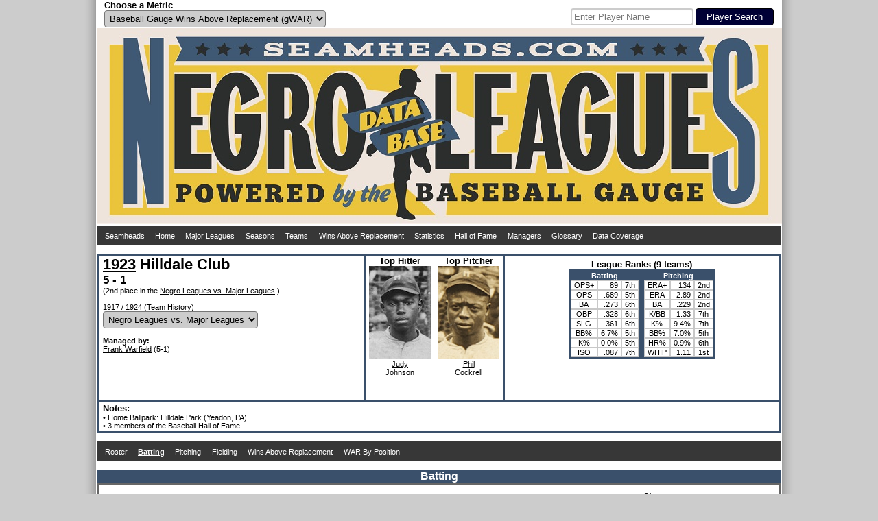

--- FILE ---
content_type: text/html; charset=UTF-8
request_url: https://seamheads.com/NegroLgs/team.php?yearID=1923&teamID=HIL&LGOrd=4&tab=bat&sort=GIDP_a
body_size: 8221
content:
<!DOCTYPE html PUBLIC "-//W3C//DTD HTML 4.01//EN"
"http://www.w3.org/TR/html4/strict.dtd">
<html>
  <head>
		<meta http-equiv="Content-Type" content="text/html; charset=iso-8859-18" />
		<link rel="icon" type="image/ico" href="images/favicon.ico">
<link rel="stylesheet" type="text/css" href="styles/css.php?v=1769519037"/>
<link rel="stylesheet" href="superfish/css/superfish.php?v=1769519037" media="screen">
<script type="text/javascript" src="https://code.jquery.com/jquery-latest.js" ></script>
<script type="text/javascript" src="js/typeahead.min.js"></script>
<script src="https://code.highcharts.com/highcharts.js"></script>
<script src="https://code.highcharts.com/modules/exporting.js"></script>
<div id="shadow">
  <div id="layout" align="center">
    <div id="metric" style="float:left; width:490px; padding-left:10px;" align="left">
      <form name="choose_metric" id="choose_metric" method="post" action="">
        <label for="Metric"><h3>Choose a Metric</h3></label><br />
        <select name="Metric" id="Metric" class="dropdown_select">
          <option value="gWAR" selected="selected">Baseball Gauge Wins Above Replacement (gWAR)</option>
          <option value="gWAA" >Baseball Gauge Wins Above Average (gWAA)</option>
          <option value="gWAG" >Baseball Gauge Wins Above Greatness (gWAG)</option>
          <option value="WS" >Win Shares</option>
          <option value="WSAB" >Win Shares Above Bench</option>
        </select>
        <input name="Metric_selected" type="hidden" value="Y">
        <input name="prev_url" id="prev_url" type="hidden" value="" />
      </form>
    </div>
    <div id="search" style="float:left width:490px; padding-right:10px" align="right">
			<style type="text/css">
      .bs-example {
        display: table-cell;
        vertical-align:text-bottom;
      }
      .typeahead, .tt-query, .tt-hint {
        border: 2px solid #CCCCCC;
        border-radius: 4px;
        outline: medium none;
        padding: 3px;
      }
      .typeahead {
        background-color: #FFFFFF;
      }
      .typeahead:focus {
        border: 2px solid #3A506B;
      }
      .tt-query {
        box-shadow: 0 1px 1px rgba(0, 0, 0, 0.075) inset;
      }
      .tt-hint {
        color: #999999;
      }
      .tt-dropdown-menu {
        background-color: #FFFFFF;
        border: 1px solid rgba(0, 0, 0, 0.2);
        border-radius: 4px;
        box-shadow: 0 5px 10px rgba(0, 0, 0, 0.2);
        margin-top: 2px;
        padding: 3px;
        width: 175px;
      }
      .tt-suggestion {
        padding: 4px;
        text-align:left;
      }
      .tt-suggestion.tt-is-under-cursor {
        background-color: #C0C0C0;
        color: #FFFFFF;
      }
      .tt-suggestion p {
        margin: 0;
      }
      </style>
      <div id="player_search" class="bs-example">
      <br />
      <form name="search" id="search" method="get" action="/NegroLgs/search.php">
        
          <input class="typeahead  tt-query" name="search" type="text" autocorrect="off" spellcheck="false" placeholder="Enter Player Name" />
          <input type="submit" class="form_submit" value="Player Search">
        
      </form>
    	</div>
    </div>
    <div style="clear: both;"></div>
    <div id="logo_box"><a href="/NegroLgs/index.php"><img src="/NegroLgs/images/header1.jpg" /></a></div>
    <script>
    jQuery(document).ready(function() {
      jQuery('ul.sf-menu').superfish();
    });
    </script>
    
    <table class="dropdown_bg"><tr><td>
      <ul class="sf-menu">
        <li><a href="http://www.seamheads.com">Seamheads</a></li>
        <li><a href="/NegroLgs/index.php">Home</a> </li>
        <li><a href="/baseballgauge/">Major Leagues</a> </li>
        <li><a href="/NegroLgs/history.php?tab=years">Seasons</a>
          <ul>
            							<li>
								<a href="/NegroLgs/history.php?tab=years&first=1940&last=1948">1940s</a>
								<ul>
                	                    <li><a href="/NegroLgs/year.php?yearID=1948">1948</a></li>
									                    <li><a href="/NegroLgs/year.php?yearID=1947">1947</a></li>
									                    <li><a href="/NegroLgs/year.php?yearID=1946">1946</a></li>
									                    <li><a href="/NegroLgs/year.php?yearID=1945">1945</a></li>
									                    <li><a href="/NegroLgs/year.php?yearID=1944">1944</a></li>
									                    <li><a href="/NegroLgs/year.php?yearID=1943">1943</a></li>
									                    <li><a href="/NegroLgs/year.php?yearID=1942">1942</a></li>
									                    <li><a href="/NegroLgs/year.php?yearID=1941">1941</a></li>
									                    <li><a href="/NegroLgs/year.php?yearID=1940">1940</a></li>
																	</ul>
							</li>
													<li>
								<a href="/NegroLgs/history.php?tab=years&first=1930&last=1939">1930s</a>
								<ul>
                	                    <li><a href="/NegroLgs/year.php?yearID=1939">1939</a></li>
									                    <li><a href="/NegroLgs/year.php?yearID=1938">1938</a></li>
									                    <li><a href="/NegroLgs/year.php?yearID=1937">1937</a></li>
									                    <li><a href="/NegroLgs/year.php?yearID=1936">1936</a></li>
									                    <li><a href="/NegroLgs/year.php?yearID=1935">1935</a></li>
									                    <li><a href="/NegroLgs/year.php?yearID=1934">1934</a></li>
									                    <li><a href="/NegroLgs/year.php?yearID=1933">1933</a></li>
									                    <li><a href="/NegroLgs/year.php?yearID=1932">1932</a></li>
									                    <li><a href="/NegroLgs/year.php?yearID=1931">1931</a></li>
									                    <li><a href="/NegroLgs/year.php?yearID=1930">1930</a></li>
																	</ul>
							</li>
													<li>
								<a href="/NegroLgs/history.php?tab=years&first=1920&last=1929">1920s</a>
								<ul>
                	                    <li><a href="/NegroLgs/year.php?yearID=1929">1929</a></li>
									                    <li><a href="/NegroLgs/year.php?yearID=1928">1928</a></li>
									                    <li><a href="/NegroLgs/year.php?yearID=1927.5">1927-28</a></li>
									                    <li><a href="/NegroLgs/year.php?yearID=1927">1927</a></li>
									                    <li><a href="/NegroLgs/year.php?yearID=1926">1926</a></li>
									                    <li><a href="/NegroLgs/year.php?yearID=1925">1925</a></li>
									                    <li><a href="/NegroLgs/year.php?yearID=1924">1924</a></li>
									                    <li><a href="/NegroLgs/year.php?yearID=1923.5">1923-24</a></li>
									                    <li><a href="/NegroLgs/year.php?yearID=1923">1923</a></li>
									                    <li><a href="/NegroLgs/year.php?yearID=1922.5">1922-23</a></li>
									                    <li><a href="/NegroLgs/year.php?yearID=1922">1922</a></li>
									                    <li><a href="/NegroLgs/year.php?yearID=1921.5">1921-22</a></li>
									                    <li><a href="/NegroLgs/year.php?yearID=1921">1921</a></li>
									                    <li><a href="/NegroLgs/year.php?yearID=1920.5">1920-21</a></li>
									                    <li><a href="/NegroLgs/year.php?yearID=1920">1920</a></li>
																	</ul>
							</li>
													<li>
								<a href="/NegroLgs/history.php?tab=years&first=1910&last=1919">1910s</a>
								<ul>
                	                    <li><a href="/NegroLgs/year.php?yearID=1919">1919</a></li>
									                    <li><a href="/NegroLgs/year.php?yearID=1918.5">1918-19</a></li>
									                    <li><a href="/NegroLgs/year.php?yearID=1918">1918</a></li>
									                    <li><a href="/NegroLgs/year.php?yearID=1917.5">1917-18</a></li>
									                    <li><a href="/NegroLgs/year.php?yearID=1917">1917</a></li>
									                    <li><a href="/NegroLgs/year.php?yearID=1916.5">1916-17</a></li>
									                    <li><a href="/NegroLgs/year.php?yearID=1916">1916</a></li>
									                    <li><a href="/NegroLgs/year.php?yearID=1915.5">1915-16</a></li>
									                    <li><a href="/NegroLgs/year.php?yearID=1915">1915</a></li>
									                    <li><a href="/NegroLgs/year.php?yearID=1914.5">1914-15</a></li>
									                    <li><a href="/NegroLgs/year.php?yearID=1914">1914</a></li>
									                    <li><a href="/NegroLgs/year.php?yearID=1913.5">1913-14</a></li>
									                    <li><a href="/NegroLgs/year.php?yearID=1913">1913</a></li>
									                    <li><a href="/NegroLgs/year.php?yearID=1912.5">1912-13</a></li>
									                    <li><a href="/NegroLgs/year.php?yearID=1912">1912</a></li>
									                    <li><a href="/NegroLgs/year.php?yearID=1911.5">1911-12</a></li>
									                    <li><a href="/NegroLgs/year.php?yearID=1911">1911</a></li>
									                    <li><a href="/NegroLgs/year.php?yearID=1910.5">1910-11</a></li>
									                    <li><a href="/NegroLgs/year.php?yearID=1910">1910</a></li>
																	</ul>
							</li>
													<li>
								<a href="/NegroLgs/history.php?tab=years&first=1900&last=1909.5">1900s</a>
								<ul>
                	                    <li><a href="/NegroLgs/year.php?yearID=1909.5">1909-10</a></li>
									                    <li><a href="/NegroLgs/year.php?yearID=1909">1909</a></li>
									                    <li><a href="/NegroLgs/year.php?yearID=1908.5">1908-09</a></li>
									                    <li><a href="/NegroLgs/year.php?yearID=1908">1908</a></li>
									                    <li><a href="/NegroLgs/year.php?yearID=1907.5">1907-08</a></li>
									                    <li><a href="/NegroLgs/year.php?yearID=1907">1907</a></li>
									                    <li><a href="/NegroLgs/year.php?yearID=1906.5">1906-07</a></li>
									                    <li><a href="/NegroLgs/year.php?yearID=1906">1906</a></li>
									                    <li><a href="/NegroLgs/year.php?yearID=1905.5">1905-06</a></li>
									                    <li><a href="/NegroLgs/year.php?yearID=1905">1905</a></li>
									                    <li><a href="/NegroLgs/year.php?yearID=1904.5">1904-05</a></li>
									                    <li><a href="/NegroLgs/year.php?yearID=1904">1904</a></li>
									                    <li><a href="/NegroLgs/year.php?yearID=1903.5">1903-04</a></li>
									                    <li><a href="/NegroLgs/year.php?yearID=1903">1903</a></li>
									                    <li><a href="/NegroLgs/year.php?yearID=1902.5">1902-03</a></li>
									                    <li><a href="/NegroLgs/year.php?yearID=1902">1902</a></li>
									                    <li><a href="/NegroLgs/year.php?yearID=1901.5">1901-02</a></li>
									                    <li><a href="/NegroLgs/year.php?yearID=1901">1901</a></li>
									                    <li><a href="/NegroLgs/year.php?yearID=1900.5">1900-01</a></li>
									                    <li><a href="/NegroLgs/year.php?yearID=1900">1900</a></li>
																	</ul>
							</li>
													<li>
								<a href="/NegroLgs/history.php?tab=years&first=1891&last=1899.5">1890s</a>
								<ul>
                	                    <li><a href="/NegroLgs/year.php?yearID=1899.5">1899-00</a></li>
									                    <li><a href="/NegroLgs/year.php?yearID=1899">1899</a></li>
									                    <li><a href="/NegroLgs/year.php?yearID=1898">1898</a></li>
									                    <li><a href="/NegroLgs/year.php?yearID=1897">1897</a></li>
									                    <li><a href="/NegroLgs/year.php?yearID=1896">1896</a></li>
									                    <li><a href="/NegroLgs/year.php?yearID=1895">1895</a></li>
									                    <li><a href="/NegroLgs/year.php?yearID=1894">1894</a></li>
									                    <li><a href="/NegroLgs/year.php?yearID=1892">1892</a></li>
									                    <li><a href="/NegroLgs/year.php?yearID=1891">1891</a></li>
																	</ul>
							</li>
													<li>
								<a href="/NegroLgs/history.php?tab=years&first=1886&last=1888">1880s</a>
								<ul>
                	                    <li><a href="/NegroLgs/year.php?yearID=1888">1888</a></li>
									                    <li><a href="/NegroLgs/year.php?yearID=1887">1887</a></li>
									                    <li><a href="/NegroLgs/year.php?yearID=1886">1886</a></li>
																	</ul>
							</li>
						          </ul>
        </li>
        <li><a href="/NegroLgs/history.php?tab=tm_at">Teams</a>
          <ul>
                          <li><a href="/NegroLgs/organization.php?franchID=BEG">Baltimore Elite Giants</a></li>
                          <li><a href="/NegroLgs/organization.php?franchID=BBB">Birmingham Black Barons</a></li>
                          <li><a href="/NegroLgs/organization.php?franchID=CAG">Chicago American Giants</a></li>
                          <li><a href="/NegroLgs/organization.php?franchID=DS">Detroit Stars I</a></li>
                          <li><a href="/NegroLgs/organization.php?franchID=HG">Homestead Grays</a></li>
                          <li><a href="/NegroLgs/organization.php?franchID=KCM">Kansas City Monarchs</a></li>
                          <li><a href="/NegroLgs/organization.php?franchID=MRS">Memphis Red Sox</a></li>
                          <li><a href="/NegroLgs/organization.php?franchID=NE">Newark Eagles</a></li>
                          <li><a href="/NegroLgs/organization.php?franchID=PS">Philadelphia Stars</a></li>
                          <li><a href="/NegroLgs/organization.php?franchID=SLS">St. Louis Stars I</a></li>
                        <li><a href="/NegroLgs/history.php?tab=tm_at">Other Teams</a></li>
          </ul>
        </li>
        <li><a href="/NegroLgs/history.php?tab=metrics_at">Wins Above Replacement</a>
          <ul>
            <li><a href="/NegroLgs/history.php?tab=metrics_at">Careers</a></li>
            <li><a href="/NegroLgs/history.php?tab=metrics_ss">Seasons</a></li>
            <li><a href="/NegroLgs/history.php?tab=metrics_162">per 162 G</a></li>
            <li><a href="/NegroLgs/history.php?tab=bypos_at">All-Time Team</a>
          </ul>
        </li>
        <li><a href="/NegroLgs/history.php?tab=bat_basic_at">Statistics</a>
          <ul>
          	<li><a href="/NegroLgs/history.php?tab=bat_basic_at">Batting</a>
              <ul>
                <li><a href="/NegroLgs/history.php?tab=bat_basic_at">Careers</a></li>
                <li><a href="/NegroLgs/history.php?tab=bat_basic_ss">Seasons</a></li>
                <li><a href="/NegroLgs/history.php?tab=bat_162">per 162 G</a></li>
              </ul>
            </li>
            <li><a href="/NegroLgs/history.php?tab=pit_basic_at">Pitching</a>
              <ul>
                <li><a href="/NegroLgs/history.php?tab=pit_basic_at">Careers</a></li>
                <li><a href="/NegroLgs/history.php?tab=pit_basic_ss">Seasons</a></li>
                <li><a href="/NegroLgs/history.php?tab=pit_162">per 162 G</a></li>
              </ul>
            </li>
            <li><a href="/NegroLgs/history.php?tab=fld_at">Fielding</a>
              <ul>
                <li><a href="/NegroLgs/history.php?tab=fld_at">Careers</a></li>
                <li><a href="/NegroLgs/history.php?tab=fld_ss">Seasons</a></li>
              </ul>
            </li>
          </ul>
        </li>
        <li><a href="/NegroLgs/history.php?tab=HOFers">Hall of Fame</a>
          <ul>
            <li><a href="/NegroLgs/history.php?tab=HOFers">Hall of Famers</a></li>
            <li><a href="/NegroLgs/history.php?tab=HOFvsNon">HoFers vs Non</a></li>
          </ul>
        </li>
        <li><a href="/NegroLgs/history.php?tab=mngrs">Managers</a></li>
        <li><a href="/NegroLgs/glossary.php">Glossary</a></li>
        <li><a href="/NegroLgs/data_coverage_bat.php">Data Coverage</a>
          <ul>
            <li><a href="/NegroLgs/data_coverage_bat.php">Batting</a></li>
            <li><a href="/NegroLgs/data_coverage_pit.php">Pitching</a></li>
            <li><a href="/NegroLgs/data_coverage_fld.php">Fielding</a></li>
          </ul>
        </li>
      </ul>
    </td></tr></table>
    <br /> 
  </div>
  <div style="clear: both;"></div>
</div>    <title>1923 Hilldale Club - Seamheads Negro Leagues Database</title>
	</head>
  <body>
		<div id="shadow">
    	<div id="layout" align="center">
      	<div>
      		<div align="left" style="height: 210px; width:375px; float:left; border:3px solid #3A506B; padding-left:5px; padding-right:5px;">
        		<h1><a href="year.php?yearID=1923">1923</a> Hilldale Club</h1><br />
            <h2>5 - 1</h2>

            <br>(2nd place in the 							<a href="year.php?yearID=1923&lgID=NvM">Negro Leagues vs. Major Leagues</a>
              )
            <br /><br />
                        	<a href="team.php?yearID=1917&teamID=HIL&LGOrd=1&tab=bat">1917</a>
                         /
                        	<a href="team.php?yearID=1924&teamID=HIL&LGOrd=1&tab=bat">1924</a>
                        (<a href="organization.php?franchID=HIL">Team History</a>)
            <br>

                        	<form id="LGOrd" name="LGOrd" method="get" action="">
                <input type='hidden' name='yearID' value='1923'>
			    			<input type='hidden' name='teamID' value='HIL'>
                <select name="LGOrd" id="LGOrd" onChange="document.forms['LGOrd'].submit()" class="dropdown_select">
                                    	<option value="2" >Eastern Colored League</option>
                                    	<option value="4" selected>Negro Leagues vs. Major Leagues</option>
                                  </select>
                <input type='hidden' name='tab' value='bat'>
            </form>
            

            <br><b>Managed by:</b><br><a onMouseOver="nhpup.popup('<div><h3>Frank Warfield</h3></div><div style=&quot;float:left;&quot;><img src=&quot;pics/1/frank_warfield.jpg&quot; width=&quot;90&quot; height=&quot;135&quot; /></div>')" href="manager.php?playerID=warfi01fra">Frank Warfield</a> (5-1)          </div>

          <div style="text-align:center; width:200px; float:left; display:inline-block; height:210px; border-top:3px solid #3A506B; border-bottom:3px solid #3A506B; border-right:3px solid #3A506B;" align="center">
        		<div align="center">
              <div style="text-align:center; width:100px; height:210px; float:left;">
            		<h3>Top Hitter</h3><img src="pics/1/judy_johnson.jpg" width="90" height="135" /><br /><a href="player.php?playerID=johns01jud">Judy<br />Johnson</a>
          		</div>
              <div style="text-align:center; height:210px;">
                <h3>Top Pitcher</h3><img src="pics/1/phil_cockrell.jpg" width="90" height="135" /><br /><a href="player.php?playerID=cockr01phi">Phil<br />Cockrell</a>
              </div>
            </div>
          </div>

          <div style="height:205px; border-top:3px solid #3A506B; border-bottom:3px solid #3A506B; border-right:3px solid #3A506B; padding-top: 5px;">
            <div style="text-align:center">
            	<h3>League Ranks (9 teams)</h3>
<table class="main_table" align="center">
  <tr>
    <th colspan="3">Batting</th>
    <th></th>
    <th colspan="3">Pitching</th>
  </tr>
  <tr>
    <td>OPS+</td>
    <td><div align="right">89</div></td>
    <td>7th</td>
    <td id="column_separator"></td>
    <td>ERA+</td>
    <td><div align="right">134</div></td>
    <td>2nd</td>
  </tr>
  <tr>
    <td>OPS</td>
    <td><div align="right">.689</div></td>
    <td>5th</td>
    <td id="column_separator"></td>
    <td>ERA</td>
    <td><div align="right">2.89</div></td>
    <td>2nd</td>
  </tr>
  <tr>
    <td>BA</td>
    <td><div align="right">.273</div></td>
    <td>6th</td>
    <td id="column_separator"></td>
    <td>BA</td>
    <td><div align="right">.229</div></td>
    <td>2nd</td>
  </tr>
  <tr>
    <td>OBP</td>
    <td><div align="right">.328</div></td>
    <td>6th</td>
    <td id="column_separator"></td>
    <td>K/BB</td>
    <td><div align="right">1.33</div></td>
    <td>7th</td>
  </tr>
  <tr>
    <td>SLG</td>
    <td><div align="right">.361</div></td>
    <td>6th</td>
    <td id="column_separator"></td>
    <td>K%</td>
    <td><div align="right">9.4%</div></td>
    <td>7th</td>
  </tr>
  <tr>
    <td>BB%</td>
    <td><div align="right">6.7%</div></td>
    <td>5th</td>
    <td id="column_separator"></td>
    <td>BB%</td>
    <td><div align="right">7.0%</div></td>
    <td>5th</td>
  </tr>
  <tr>
    <td>K%</td>
    <td><div align="right">0.0%</div></td>
    <td>5th</td>
    <td id="column_separator"></td>
    <td>HR%</td>
    <td><div align="right">0.9%</div></td>
    <td>6th</td>
  </tr>
  <tr>
    <td>ISO</td>
    <td><div align="right">.087</div></td>
    <td>7th</td>
    <td id="column_separator"></td>
    <td>WHIP</td>
    <td><div align="right">1.11</div></td>
    <td>1st</td>
  </tr>
</table>            </div>

          </div>
      	</div>
      	<div style="clear: both;"></div>

        <div align="left" style="border-bottom:3px solid #3A506B; border-left:3px solid #3A506B; border-right:3px solid #3A506B; padding-left:5px; padding-right:5px; padding-top:2px; padding-bottom:2px;">
        	<h3>Notes:</h3><br />

          
          &#149; Home Ballpark:
					Hilldale Park (Yeadon, PA)<br>




          						&#149; 3 members of the Baseball Hall of Fame<br>
          

        </div>
        <br />

        
        <table class="dropdown_bg"><tr><td>
          <ul class="sf-menu">
            <li>
            	<a href="team.php?yearID=1923&teamID=HIL&LGOrd=4&tab=roster">
              <div >
             		Roster
              </div>
              </a>
            </li>
            <li>
            	<a href="team.php?yearID=1923&teamID=HIL&LGOrd=4&tab=bat">
              <div id="selected_menu">
             		Batting
              </div>
              </a>
            </li>
            <li>
            	<a href="team.php?yearID=1923&teamID=HIL&LGOrd=4&tab=pit">
              <div >
             		Pitching
              </div>
              </a>
            </li>
            <li>
              <a href="team.php?yearID=1923&teamID=HIL&LGOrd=4&tab=fld">
              <div >
                Fielding
              </div>
              </a>
              <ul>
                <li>
                  <a href="team.php?yearID=1923&teamID=HIL&LGOrd=4&tab=fld">
                  <div >
                    Fielding
                  </div>
                  </a>
                </li>
                <li>
                  <a href="team.php?yearID=1923&teamID=HIL&LGOrd=4&tab=fld_bypos">
                  <div >
                    Breakdown by Position
                  </div>
                  </a>
                </li>
              </ul>
            </li>
            <li>
            	<a href="team.php?yearID=1923&teamID=HIL&LGOrd=4&tab=metrics">
              <div >
             		Wins Above Replacement              </div>
              </a>
            </li>
            <li>
            	<a href="team.php?yearID=1923&teamID=HIL&LGOrd=4&tab=bypos">
              <div >
             		WAR By Position
              </div>
              </a>
            </li>
          </ul>
        </td></tr></table>
        <br />
        <div class="subpage_title_stripe">Batting</div>
<div class="subpage_bg">
  <div style="display:inline-block">
  	
<div align="right">
  <a href="glossary.php?tab=bat">Glossary</a>
</div>
<div class="alt_title">
  Basic Batting
</div>
<table class="main_table">
  <thead>
    <tr>
      <th><div class="sort_link">
        <a href="/NegroLgs/team.php?yearID=1923&teamID=HIL&LGOrd=4&tab=bat&sort=default">Pos</a>
      </div></th>
      <th><div class="sort_link">
        <a href="/NegroLgs/team.php?yearID=1923&teamID=HIL&LGOrd=4&tab=bat&sort=Player_a">Player</a>
      </div></th>
      <th><div class="sort_link">
        <a onmouseover="nhpup.popup('<b>Age</b><br />&#149; On July 1st for Summer leagues<br />&#149; On January 1st for Winter leagues')" onMouseOut="kill()" title="" onFocus="this.blur()">Age</a>
      </div></th>
      <th><div class="sort_link">
        <a onmouseover="nhpup.popup('<b>Games Played</b>')" onMouseOut="kill()" title="" onFocus="this.blur()" href="/NegroLgs/team.php?yearID=1923&teamID=HIL&LGOrd=4&tab=bat&sort=G_a">G</a>
      </div></th>
      <th><div class="sort_link">
        <a onmouseover="nhpup.popup('<b>Plate Appearances</b>')" onMouseOut="kill()" title="" onFocus="this.blur()" href="/NegroLgs/team.php?yearID=1923&teamID=HIL&LGOrd=4&tab=bat&sort=PA_a">PA</a>
      </div></th>
      <th><div class="sort_link">
        <a onmouseover="nhpup.popup('<b>At Bats</b>')" onMouseOut="kill()" title="" onFocus="this.blur()" href="/NegroLgs/team.php?yearID=1923&teamID=HIL&LGOrd=4&tab=bat&sort=AB_a">AB</a>
      </div></th>
      <th><div class="sort_link">
        <a onmouseover="nhpup.popup('<b>Runs Scored</b>')" onMouseOut="kill()" title="" onFocus="this.blur()" href="/NegroLgs/team.php?yearID=1923&teamID=HIL&LGOrd=4&tab=bat&sort=R_a">R</a>
      </div></th>
      <th><div class="sort_link">
        <a onmouseover="nhpup.popup('<b>Hits</b>')" onMouseOut="kill()" title="" onFocus="this.blur()" href="/NegroLgs/team.php?yearID=1923&teamID=HIL&LGOrd=4&tab=bat&sort=H_a">H</a>
      </div></th>
      <th><div class="sort_link">
        <a onmouseover="nhpup.popup('<b>Doubles</b>')" onMouseOut="kill()" title="" onFocus="this.blur()" href="/NegroLgs/team.php?yearID=1923&teamID=HIL&LGOrd=4&tab=bat&sort=2B_a">2B</a>
      </div></th>
      <th><div class="sort_link">
        <a onmouseover="nhpup.popup('<b>Triples</b>')" onMouseOut="kill()" title="" onFocus="this.blur()" href="/NegroLgs/team.php?yearID=1923&teamID=HIL&LGOrd=4&tab=bat&sort=3B_a">3B</a>
      </div></th>
      <th><div class="sort_link">
        <a onmouseover="nhpup.popup('<b>Homeruns</b>')" onMouseOut="kill()" title="" onFocus="this.blur()" href="/NegroLgs/team.php?yearID=1923&teamID=HIL&LGOrd=4&tab=bat&sort=HR_a">HR</a>
      </div></th>
      <th><div class="sort_link">
        <a onmouseover="nhpup.popup('<b>Runs Batted In</b>')" onMouseOut="kill()" title="" onFocus="this.blur()" href="/NegroLgs/team.php?yearID=1923&teamID=HIL&LGOrd=4&tab=bat&sort=RBI_a">RBI</a>
      </div></th>
      <th><div class="sort_link">
        <a onmouseover="nhpup.popup('<b>Stolen Bases</b>')" onMouseOut="kill()" title="" onFocus="this.blur()" href="/NegroLgs/team.php?yearID=1923&teamID=HIL&LGOrd=4&tab=bat&sort=SB_a">SB</a>
      </div></th>
      <th><div class="sort_link">
        <a onmouseover="nhpup.popup('<b>Caught Stealing</b>')" onMouseOut="kill()" title="" onFocus="this.blur()" href="/NegroLgs/team.php?yearID=1923&teamID=HIL&LGOrd=4&tab=bat&sort=CS_a">CS</a>
      </div></th>
      <th><div class="sort_link">
        <a onmouseover="nhpup.popup('<b>Walks</b>')" onMouseOut="kill()" title="" onFocus="this.blur()" href="/NegroLgs/team.php?yearID=1923&teamID=HIL&LGOrd=4&tab=bat&sort=BB_a">BB</a>
      </div></th>
      <th><div class="sort_link">
        <a onmouseover="nhpup.popup('<b>Strikeouts</b>')" onMouseOut="kill()" title="" onFocus="this.blur()" href="/NegroLgs/team.php?yearID=1923&teamID=HIL&LGOrd=4&tab=bat&sort=SO_a">SO</a>
      </div></th>
      <th><div class="sort_link">
        <a onmouseover="nhpup.popup('<b>Intentional Walks</b>')" onMouseOut="kill()" title="" onFocus="this.blur()" href="/NegroLgs/team.php?yearID=1923&teamID=HIL&LGOrd=4&tab=bat&sort=IBB_a">IBB</a>
      </div></th>
      <th><div class="sort_link">
        <a onmouseover="nhpup.popup('<b>Hit By Pitch</b>')" onMouseOut="kill()" title="" onFocus="this.blur()" href="/NegroLgs/team.php?yearID=1923&teamID=HIL&LGOrd=4&tab=bat&sort=HBP_a">HBP</a>
      </div></th>
      <th><div class="sort_link">
        <a onmouseover="nhpup.popup('<b>Sacrifice Hits</b>')" onMouseOut="kill()" title="" onFocus="this.blur()" href="/NegroLgs/team.php?yearID=1923&teamID=HIL&LGOrd=4&tab=bat&sort=SH_a">SH</a>
      </div></th>
      <th><div class="sort_link">
        <a onmouseover="nhpup.popup('<b>Sacrifice Flies</b>')" onMouseOut="kill()" title="" onFocus="this.blur()" href="/NegroLgs/team.php?yearID=1923&teamID=HIL&LGOrd=4&tab=bat&sort=SF_a">SF</a>
      </div></th>
      <th><div class="sort_link">
        <a onmouseover="nhpup.popup('<b>Grounded Into Double Plays</b>')" onMouseOut="kill()" title="" onFocus="this.blur()" href="/NegroLgs/team.php?yearID=1923&teamID=HIL&LGOrd=4&tab=bat&sort=GIDP_b">DP</a>
      </div></th>
      <th><div class="sort_link">
        <a onmouseover="nhpup.popup('<b>Batting Average</b><br />&#149; Hits / At Bats')" onMouseOut="kill()" title="" onFocus="this.blur()" href="/NegroLgs/team.php?yearID=1923&teamID=HIL&LGOrd=4&tab=bat&sort=BA_a">BA</a>
      </div></th>
      <th><div class="sort_link">
        <a onmouseover="nhpup.popup('<b>On Base Percentage</b><br />&#149; (H + BB + HBP) / (AB + BB + HBP + SF)')" onMouseOut="kill()" title="" onFocus="this.blur()" href="/NegroLgs/team.php?yearID=1923&teamID=HIL&LGOrd=4&tab=bat&sort=OBP_a">OBP</a>
      </div></th>
      <th><div class="sort_link">
        <a onmouseover="nhpup.popup('<b>Slugging Percentage</b><br />&#149; Total Bases / At Bats<br />&#149; Total Bases = H + 2B + 3B * 2 + HR * 3')" onMouseOut="kill()" title="" onFocus="this.blur()" href="/NegroLgs/team.php?yearID=1923&teamID=HIL&LGOrd=4&tab=bat&sort=SLG_a">SLG</a>
      </div></th>
      <th><div class="sort_link">
        <a onmouseover="nhpup.popup('<b>On Base Percentage Plus Slugging Percentage</b>')" onMouseOut="kill()" title="" onFocus="this.blur()" href="/NegroLgs/team.php?yearID=1923&teamID=HIL&LGOrd=4&tab=bat&sort=OPS_a">OPS</a>
      </div></th>

      <th><div class="sort_link">
        <a onmouseover="nhpup.popup('<b>Adjusted On Base Percentage Plus Slugging Percentage</b><br />&#149; (SLG / lgSLG + OBP / lgOBP - 1) * 100')" onMouseOut="kill()" title="" onFocus="this.blur()" href="/NegroLgs/team.php?yearID=1923&teamID=HIL&LGOrd=4&tab=bat&sort=OPS2_a">OPS+</a>
      </div></th>
    </tr>
  </thead>
  <tbody>
          <tr bgcolor="#FFFFFF">
        <td><div align="center">
          1B        </div></td>
        <td ><div align="left">
          <a onMouseOver="nhpup.popup('<div><h3>Toussaint Allen</h3> (B:R/T:L)</div><div style=&quot;float:left;&quot;><img src=&quot;pics/1/toussaint_allen.jpg&quot; width=&quot;90&quot; height=&quot;135&quot; /><br />27 years old<br />15 PA<br />0.0 IP</div><div style=&quot;float:left; margin-left:5px;&quot;><b>gWAR: </b>-0.2<br /><b>gWAA: </b>-0.2<br /><b>gWAG: </b>-0.3<br /><br /><b>WS: </b>0.4<br /><b>WSAB: </b>0.1</div>')" href="player.php?playerID=allen01tou">Toussaint Allen</a>					</div></td>
        <td ><div align="center">
          27        </div></td>
        <td ><div align="right">
          5        </div></td>
        <td ><div align="right">
          15        </div></td>
        <td ><div align="right">
          12        </div></td>
        <td ><div align="right">
          3        </div></td>
        <td ><div align="right">
          3        </div></td>
        <td ><div align="right">
          1        </div></td>
        <td ><div align="right">
          0        </div></td>
        <td ><div align="right">
          0        </div></td>
        <td ><div align="right">
          0        </div></td>
				<td class="incomplete_stat "><div align="right">
          0        </div></td>
				<td class="incomplete_stat "><div align="right">
                  </div></td>
        <td ><div align="right">
          2        </div></td>
				<td class="incomplete_stat "><div align="right">
                  </div></td>
        <td ><div align="right">
                  </div></td>
        <td ><div align="right">
          0        </div></td>
        <td ><div align="right">
          1        </div></td>
        <td ><div align="right">
                  </div></td>
        <td class="sorted_column"><div align="right">
                  </div></td>
        <td ><div align="right">
          .250        </div></td>
        <td ><div align="right">
          .357        </div></td>
        <td ><div align="right">
          .333        </div></td>
        <td ><div align="right">
          .690        </div></td>
        <td ><div align="right">
          92        </div></td>

    	</tr>
			      <tr bgcolor="#FFFFFF">
        <td><div align="center">
          RF        </div></td>
        <td ><div align="left">
          <a onMouseOver="nhpup.popup('<div><h3>Otto Briggs</h3> (B:L/T:R)</div><div style=&quot;float:left;&quot;><img src=&quot;pics/1/otto_briggs.jpg&quot; width=&quot;90&quot; height=&quot;135&quot; /><br />32 years old<br />25 PA<br />0.0 IP</div><div style=&quot;float:left; margin-left:5px;&quot;><b>gWAR: </b>0.1<br /><b>gWAA: </b>0.0<br /><b>gWAG: </b>-0.1<br /><br /><b>WS: </b>0.5<br /><b>WSAB: </b>0.1</div>')" href="player.php?playerID=brigg01ott">Otto Briggs</a>*					</div></td>
        <td ><div align="center">
          32        </div></td>
        <td ><div align="right">
          6        </div></td>
        <td ><div align="right">
          25        </div></td>
        <td ><div align="right">
          22        </div></td>
        <td ><div align="right">
          4        </div></td>
        <td ><div align="right">
          5        </div></td>
        <td ><div align="right">
          0        </div></td>
        <td ><div align="right">
          0        </div></td>
        <td ><div align="right">
          0        </div></td>
        <td ><div align="right">
          4        </div></td>
				<td class="incomplete_stat "><div align="right">
          0        </div></td>
				<td class="incomplete_stat "><div align="right">
                  </div></td>
        <td ><div align="right">
          2        </div></td>
				<td class="incomplete_stat "><div align="right">
                  </div></td>
        <td ><div align="right">
                  </div></td>
        <td ><div align="right">
          1        </div></td>
        <td ><div align="right">
          0        </div></td>
        <td ><div align="right">
                  </div></td>
        <td class="sorted_column"><div align="right">
                  </div></td>
        <td ><div align="right">
          .227        </div></td>
        <td ><div align="right">
          .320        </div></td>
        <td ><div align="right">
          .227        </div></td>
        <td ><div align="right">
          .547        </div></td>
        <td ><div align="right">
          54        </div></td>

    	</tr>
			      <tr bgcolor="#FFFFFF">
        <td><div align="center">
          1B        </div></td>
        <td ><div align="left">
          <a onMouseOver="nhpup.popup('<div><h3>George Carr</h3> (B:B/T:R)</div><div style=&quot;float:left;&quot;><img src=&quot;pics/1/george_carr.jpg&quot; width=&quot;90&quot; height=&quot;135&quot; /><br />28 years old<br />9 PA<br />0.0 IP</div><div style=&quot;float:left; margin-left:5px;&quot;><b>gWAR: </b>-0.1<br /><b>gWAA: </b>-0.1<br /><b>gWAG: </b>-0.1<br /><br /><b>WS: </b>0.5<br /><b>WSAB: </b>0.3</div>')" href="player.php?playerID=carr-01geo">George Carr</a>**					</div></td>
        <td ><div align="center">
          28        </div></td>
        <td ><div align="right">
          4        </div></td>
        <td ><div align="right">
          9        </div></td>
        <td ><div align="right">
          7        </div></td>
        <td ><div align="right">
          4        </div></td>
        <td ><div align="right">
          3        </div></td>
        <td ><div align="right">
          0        </div></td>
        <td ><div align="right">
          0        </div></td>
        <td ><div align="right">
          0        </div></td>
        <td ><div align="right">
          3        </div></td>
				<td class="incomplete_stat "><div align="right">
          0        </div></td>
				<td class="incomplete_stat "><div align="right">
                  </div></td>
        <td ><div align="right">
          1        </div></td>
				<td class="incomplete_stat "><div align="right">
                  </div></td>
        <td ><div align="right">
                  </div></td>
        <td ><div align="right">
          0        </div></td>
        <td ><div align="right">
          1        </div></td>
        <td ><div align="right">
                  </div></td>
        <td class="sorted_column"><div align="right">
                  </div></td>
        <td ><div align="right">
          .429        </div></td>
        <td ><div align="right">
          .500        </div></td>
        <td ><div align="right">
          .429        </div></td>
        <td ><div align="right">
          .929        </div></td>
        <td ><div align="right">
          159        </div></td>

    	</tr>
			      <tr bgcolor="#FFFFFF">
        <td><div align="center">
          SP        </div></td>
        <td ><div align="left">
          <a onMouseOver="nhpup.popup('<div><h3>Phil Cockrell</h3> (B:R/T:R)</div><div style=&quot;float:left;&quot;><img src=&quot;pics/1/phil_cockrell.jpg&quot; width=&quot;90&quot; height=&quot;135&quot; /><br />28 years old<br />8 PA<br />23.1 IP</div><div style=&quot;float:left; margin-left:5px;&quot;><b>gWAR: </b>1.0<br /><b>gWAA: </b>0.8<br /><b>gWAG: </b>0.6<br /><br /><b>WS: </b>4.9<br /><b>WSAB: </b>3.9</div>')" href="player.php?playerID=cockr01phi">Phil Cockrell</a>					</div></td>
        <td ><div align="center">
          28        </div></td>
        <td ><div align="right">
          3        </div></td>
        <td ><div align="right">
          8        </div></td>
        <td ><div align="right">
          7        </div></td>
        <td ><div align="right">
          1        </div></td>
        <td ><div align="right">
          2        </div></td>
        <td ><div align="right">
          0        </div></td>
        <td ><div align="right">
          0        </div></td>
        <td ><div align="right">
          0        </div></td>
        <td ><div align="right">
          1        </div></td>
				<td class="incomplete_stat "><div align="right">
          0        </div></td>
				<td class="incomplete_stat "><div align="right">
                  </div></td>
        <td ><div align="right">
          1        </div></td>
				<td class="incomplete_stat "><div align="right">
                  </div></td>
        <td ><div align="right">
                  </div></td>
        <td ><div align="right">
          0        </div></td>
        <td ><div align="right">
          0        </div></td>
        <td ><div align="right">
                  </div></td>
        <td class="sorted_column"><div align="right">
                  </div></td>
        <td ><div align="right">
          .286        </div></td>
        <td ><div align="right">
          .375        </div></td>
        <td ><div align="right">
          .286        </div></td>
        <td ><div align="right">
          .661        </div></td>
        <td ><div align="right">
          85        </div></td>

    	</tr>
			      <tr bgcolor="#FFFFFF">
        <td><div align="center">
          RP        </div></td>
        <td ><div align="left">
          <a onMouseOver="nhpup.popup('<div><h3>Lucius Hampton</h3> (B:R/T:R)</div><div style=&quot;float:left;&quot;><img src=&quot;pics/1/lucius_hampton.jpg&quot; width=&quot;90&quot; height=&quot;135&quot; /><br />26 years old<br />3 PA<br />3.0 IP</div><div style=&quot;float:left; margin-left:5px;&quot;><b>gWAR: </b>0.1<br /><b>gWAA: </b>0.1<br /><b>gWAG: </b>0.1<br /><br /><b>WS: </b>0.9<br /><b>WSAB: </b>0.7</div>')" href="player.php?playerID=hampt01lew">Lucius Hampton</a>					</div></td>
        <td ><div align="center">
          26        </div></td>
        <td ><div align="right">
          2        </div></td>
        <td ><div align="right">
          3        </div></td>
        <td ><div align="right">
          2        </div></td>
        <td ><div align="right">
          0        </div></td>
        <td ><div align="right">
          0        </div></td>
        <td ><div align="right">
          0        </div></td>
        <td ><div align="right">
          0        </div></td>
        <td ><div align="right">
          0        </div></td>
        <td ><div align="right">
          0        </div></td>
				<td class="incomplete_stat "><div align="right">
          0        </div></td>
				<td class="incomplete_stat "><div align="right">
                  </div></td>
        <td ><div align="right">
          0        </div></td>
				<td class="incomplete_stat "><div align="right">
                  </div></td>
        <td ><div align="right">
                  </div></td>
        <td ><div align="right">
          0        </div></td>
        <td ><div align="right">
          1        </div></td>
        <td ><div align="right">
                  </div></td>
        <td class="sorted_column"><div align="right">
                  </div></td>
        <td ><div align="right">
          .000        </div></td>
        <td ><div align="right">
          .000        </div></td>
        <td ><div align="right">
          .000        </div></td>
        <td ><div align="right">
          .000        </div></td>
        <td ><div align="right">
          -100        </div></td>

    	</tr>
			      <tr bgcolor="#FFFFFF">
        <td><div align="center">
          LF        </div></td>
        <td ><div align="left">
          <a onMouseOver="nhpup.popup('<div><h3>George Johnson</h3> (B:R/T:R)</div><div style=&quot;float:left;&quot;><img src=&quot;pics/1/george_johnson.jpg&quot; width=&quot;90&quot; height=&quot;135&quot; /><br />33 years old<br />23 PA<br />0.0 IP</div><div style=&quot;float:left; margin-left:5px;&quot;><b>gWAR: </b>0.1<br /><b>gWAA: </b>0.0<br /><b>gWAG: </b>-0.1<br /><br /><b>WS: </b>0.4<br /><b>WSAB: </b>-0.1</div>')" href="player.php?playerID=johns01geo">George Johnson</a>					</div></td>
        <td ><div align="center">
          33        </div></td>
        <td ><div align="right">
          6        </div></td>
        <td ><div align="right">
          23        </div></td>
        <td ><div align="right">
          21        </div></td>
        <td ><div align="right">
          2        </div></td>
        <td ><div align="right">
          5        </div></td>
        <td ><div align="right">
          0        </div></td>
        <td ><div align="right">
          0        </div></td>
        <td ><div align="right">
          1        </div></td>
        <td ><div align="right">
          2        </div></td>
				<td class="incomplete_stat "><div align="right">
          0        </div></td>
				<td class="incomplete_stat "><div align="right">
                  </div></td>
        <td ><div align="right">
          1        </div></td>
				<td class="incomplete_stat "><div align="right">
                  </div></td>
        <td ><div align="right">
                  </div></td>
        <td ><div align="right">
          0        </div></td>
        <td ><div align="right">
          1        </div></td>
        <td ><div align="right">
                  </div></td>
        <td class="sorted_column"><div align="right">
                  </div></td>
        <td ><div align="right">
          .238        </div></td>
        <td ><div align="right">
          .273        </div></td>
        <td ><div align="right">
          .381        </div></td>
        <td ><div align="right">
          .654        </div></td>
        <td ><div align="right">
          79        </div></td>

    	</tr>
			      <tr bgcolor="#FFFFFF">
        <td><div align="center">
          3B        </div></td>
        <td ><div align="left">
          <a onMouseOver="nhpup.popup('<div><h3>Judy Johnson</h3> (B:R/T:R)</div><div style=&quot;float:left;&quot;><img src=&quot;pics/1/judy_johnson.jpg&quot; width=&quot;90&quot; height=&quot;135&quot; /><br />23 years old<br />23 PA<br />0.0 IP</div><div style=&quot;float:left; margin-left:5px;&quot;><b>gWAR: </b>0.4<br /><b>gWAA: </b>0.3<br /><b>gWAG: </b>0.3<br /><br /><b>WS: </b>1.2<br /><b>WSAB: </b>0.7</div>')" href="player.php?playerID=johns01jud">Judy Johnson</a>					</div></td>
        <td ><div align="center">
          23        </div></td>
        <td ><div align="right">
          6        </div></td>
        <td ><div align="right">
          23        </div></td>
        <td ><div align="right">
          22        </div></td>
        <td ><div align="right">
          3        </div></td>
        <td ><div align="right">
          8        </div></td>
        <td ><div align="right">
          0        </div></td>
        <td ><div align="right">
          0        </div></td>
        <td ><div align="right">
          1        </div></td>
        <td ><div align="right">
          3        </div></td>
				<td class="incomplete_stat "><div align="right">
          0        </div></td>
				<td class="incomplete_stat "><div align="right">
                  </div></td>
        <td ><div align="right">
          0        </div></td>
				<td class="incomplete_stat "><div align="right">
                  </div></td>
        <td ><div align="right">
                  </div></td>
        <td ><div align="right">
          0        </div></td>
        <td ><div align="right">
          1        </div></td>
        <td ><div align="right">
                  </div></td>
        <td class="sorted_column"><div align="right">
                  </div></td>
        <td ><div align="right">
          .364        </div></td>
        <td ><div align="right">
          .364        </div></td>
        <td ><div align="right">
          .500        </div></td>
        <td ><div align="right">
          .864        </div></td>
        <td ><div align="right">
          136        </div></td>

    	</tr>
			      <tr bgcolor="#FFFFFF">
        <td><div align="center">
          SP        </div></td>
        <td ><div align="left">
          <a onMouseOver="nhpup.popup('<div><h3>Script Lee</h3> (B:R/T:R)</div><div style=&quot;float:left;&quot;><img src=&quot;pics/1/script_lee.jpg&quot; width=&quot;90&quot; height=&quot;135&quot; /><br />24 years old<br />1 PA<br />6.0 IP</div><div style=&quot;float:left; margin-left:5px;&quot;><b>gWAR: </b>0.1<br /><b>gWAA: </b>0.1<br /><b>gWAG: </b>0.1<br /><br /><b>WS: </b>0.8<br /><b>WSAB: </b>0.6</div>')" href="player.php?playerID=lee--01scr">Script Lee</a>					</div></td>
        <td ><div align="center">
          24        </div></td>
        <td ><div align="right">
          1        </div></td>
        <td ><div align="right">
          1        </div></td>
        <td ><div align="right">
          1        </div></td>
        <td ><div align="right">
          0        </div></td>
        <td ><div align="right">
          0        </div></td>
        <td ><div align="right">
          0        </div></td>
        <td ><div align="right">
          0        </div></td>
        <td ><div align="right">
          0        </div></td>
        <td ><div align="right">
          0        </div></td>
				<td class="incomplete_stat "><div align="right">
          0        </div></td>
				<td class="incomplete_stat "><div align="right">
                  </div></td>
        <td ><div align="right">
          0        </div></td>
				<td class="incomplete_stat "><div align="right">
                  </div></td>
        <td ><div align="right">
                  </div></td>
        <td ><div align="right">
          0        </div></td>
        <td ><div align="right">
          0        </div></td>
        <td ><div align="right">
                  </div></td>
        <td class="sorted_column"><div align="right">
                  </div></td>
        <td ><div align="right">
          .000        </div></td>
        <td ><div align="right">
          .000        </div></td>
        <td ><div align="right">
          .000        </div></td>
        <td ><div align="right">
          .000        </div></td>
        <td ><div align="right">
          -100        </div></td>

    	</tr>
			      <tr bgcolor="#FFFFFF">
        <td><div align="center">
          SS        </div></td>
        <td ><div align="left">
          <a onMouseOver="nhpup.popup('<div><h3>Dick Lundy</h3> (B:B/T:R)</div><div style=&quot;float:left;&quot;><img src=&quot;pics/1/dick_lundy.jpg&quot; width=&quot;90&quot; height=&quot;135&quot; /><br />24 years old<br />8 PA<br />0.0 IP</div><div style=&quot;float:left; margin-left:5px;&quot;><b>gWAR: </b>0.4<br /><b>gWAA: </b>0.3<br /><b>gWAG: </b>0.3<br /><br /><b>WS: </b>0.9<br /><b>WSAB: </b>0.7</div>')" href="player.php?playerID=lundy01dic">Dick Lundy</a>**					</div></td>
        <td ><div align="center">
          24        </div></td>
        <td ><div align="right">
          2        </div></td>
        <td ><div align="right">
          8        </div></td>
        <td ><div align="right">
          7        </div></td>
        <td ><div align="right">
          2        </div></td>
        <td ><div align="right">
          3        </div></td>
        <td ><div align="right">
          0        </div></td>
        <td ><div align="right">
          1        </div></td>
        <td ><div align="right">
          0        </div></td>
        <td ><div align="right">
          3        </div></td>
				<td class="incomplete_stat "><div align="right">
          0        </div></td>
				<td class="incomplete_stat "><div align="right">
                  </div></td>
        <td ><div align="right">
          1        </div></td>
				<td class="incomplete_stat "><div align="right">
                  </div></td>
        <td ><div align="right">
                  </div></td>
        <td ><div align="right">
          0        </div></td>
        <td ><div align="right">
          0        </div></td>
        <td ><div align="right">
                  </div></td>
        <td class="sorted_column"><div align="right">
                  </div></td>
        <td ><div align="right">
          .429        </div></td>
        <td ><div align="right">
          .500        </div></td>
        <td ><div align="right">
          .714        </div></td>
        <td ><div align="right">
          1.214        </div></td>
        <td ><div align="right">
          231        </div></td>

    	</tr>
			      <tr bgcolor="#FFFFFF">
        <td><div align="center">
          SS        </div></td>
        <td ><div align="left">
          <a onMouseOver="nhpup.popup('<div><h3>Biz Mackey</h3> (B:B/T:R)</div><div style=&quot;float:left;&quot;><img src=&quot;pics/1/biz_mackey.jpg&quot; width=&quot;90&quot; height=&quot;135&quot; /><br />25 years old<br />20 PA<br />0.0 IP</div><div style=&quot;float:left; margin-left:5px;&quot;><b>gWAR: </b>-0.1<br /><b>gWAA: </b>-0.2<br /><b>gWAG: </b>-0.2<br /><br /><b>WS: </b>0.6<br /><b>WSAB: </b>0.1</div>')" href="player.php?playerID=macke01biz">Biz Mackey</a>**					</div></td>
        <td ><div align="center">
          25        </div></td>
        <td ><div align="right">
          5        </div></td>
        <td ><div align="right">
          20        </div></td>
        <td ><div align="right">
          17        </div></td>
        <td ><div align="right">
          2        </div></td>
        <td ><div align="right">
          5        </div></td>
        <td ><div align="right">
          1        </div></td>
        <td ><div align="right">
          0        </div></td>
        <td ><div align="right">
          0        </div></td>
        <td ><div align="right">
          2        </div></td>
				<td class="incomplete_stat "><div align="right">
          0        </div></td>
				<td class="incomplete_stat "><div align="right">
                  </div></td>
        <td ><div align="right">
          2        </div></td>
				<td class="incomplete_stat "><div align="right">
                  </div></td>
        <td ><div align="right">
                  </div></td>
        <td ><div align="right">
          0        </div></td>
        <td ><div align="right">
          1        </div></td>
        <td ><div align="right">
                  </div></td>
        <td class="sorted_column"><div align="right">
                  </div></td>
        <td ><div align="right">
          .294        </div></td>
        <td ><div align="right">
          .368        </div></td>
        <td ><div align="right">
          .353        </div></td>
        <td ><div align="right">
          .721        </div></td>
        <td ><div align="right">
          100        </div></td>

    	</tr>
			      <tr bgcolor="#FFFFFF">
        <td><div align="center">
          SP        </div></td>
        <td ><div align="left">
          <a onMouseOver="nhpup.popup('<div><h3>Red Ryan</h3> (B:R/T:R)</div><div style=&quot;float:left;&quot;><img src=&quot;pics/1/red_ryan.jpg&quot; width=&quot;90&quot; height=&quot;135&quot; /><br />25 years old<br />0 PA<br />1.1 IP</div><div style=&quot;float:left; margin-left:5px;&quot;><b>gWAR: </b>-0.2<br /><b>gWAA: </b>-0.2<br /><b>gWAG: </b>-0.2<br /><br /><b>WS: </b>0.0<br /><b>WSAB: </b>0.0</div>')" href="player.php?playerID=ryan-01red">Red Ryan</a>					</div></td>
        <td ><div align="center">
          25        </div></td>
        <td ><div align="right">
          1        </div></td>
        <td ><div align="right">
                  </div></td>
        <td ><div align="right">
          0        </div></td>
        <td ><div align="right">
          0        </div></td>
        <td ><div align="right">
          0        </div></td>
        <td ><div align="right">
          0        </div></td>
        <td ><div align="right">
          0        </div></td>
        <td ><div align="right">
          0        </div></td>
        <td ><div align="right">
          0        </div></td>
				<td class="incomplete_stat "><div align="right">
          0        </div></td>
				<td class="incomplete_stat "><div align="right">
                  </div></td>
        <td ><div align="right">
          0        </div></td>
				<td class="incomplete_stat "><div align="right">
                  </div></td>
        <td ><div align="right">
                  </div></td>
        <td ><div align="right">
          0        </div></td>
        <td ><div align="right">
          0        </div></td>
        <td ><div align="right">
                  </div></td>
        <td class="sorted_column"><div align="right">
                  </div></td>
        <td ><div align="right">
                  </div></td>
        <td ><div align="right">
                  </div></td>
        <td ><div align="right">
                  </div></td>
        <td ><div align="right">
                  </div></td>
        <td ><div align="right">
                  </div></td>

    	</tr>
			      <tr bgcolor="#FFFFFF">
        <td><div align="center">
          C        </div></td>
        <td ><div align="left">
          <a onMouseOver="nhpup.popup('<div><h3>Louis Santop</h3> (B:L/T:R)</div><div style=&quot;float:left;&quot;><img src=&quot;pics/1/louis_santop.jpg&quot; width=&quot;90&quot; height=&quot;135&quot; /><br />34 years old<br />21 PA<br />0.0 IP</div><div style=&quot;float:left; margin-left:5px;&quot;><b>gWAR: </b>0.0<br /><b>gWAA: </b>0.0<br /><b>gWAG: </b>-0.1<br /><br /><b>WS: </b>0.6<br /><b>WSAB: </b>0.1</div>')" href="player.php?playerID=santo01lou">Louis Santop</a>*					</div></td>
        <td ><div align="center">
          34        </div></td>
        <td ><div align="right">
          6        </div></td>
        <td ><div align="right">
          21        </div></td>
        <td ><div align="right">
          18        </div></td>
        <td ><div align="right">
          0        </div></td>
        <td ><div align="right">
          4        </div></td>
        <td ><div align="right">
          1        </div></td>
        <td ><div align="right">
          0        </div></td>
        <td ><div align="right">
          0        </div></td>
        <td ><div align="right">
          1        </div></td>
				<td class="incomplete_stat "><div align="right">
          0        </div></td>
				<td class="incomplete_stat "><div align="right">
          0        </div></td>
        <td ><div align="right">
          2        </div></td>
				<td class="incomplete_stat "><div align="right">
          0        </div></td>
        <td ><div align="right">
                  </div></td>
        <td ><div align="right">
          0        </div></td>
        <td ><div align="right">
          1        </div></td>
        <td ><div align="right">
                  </div></td>
        <td class="sorted_column"><div align="right">
                  </div></td>
        <td ><div align="right">
          .222        </div></td>
        <td ><div align="right">
          .300        </div></td>
        <td ><div align="right">
          .278        </div></td>
        <td ><div align="right">
          .578        </div></td>
        <td ><div align="right">
          61        </div></td>

    	</tr>
			      <tr bgcolor="#FFFFFF">
        <td><div align="center">
          2B        </div></td>
        <td ><div align="left">
          <a onMouseOver="nhpup.popup('<div><h3>Jake Stephens</h3> (B:R/T:R)</div><div style=&quot;float:left;&quot;><img src=&quot;pics/1/jake_stephens.jpg&quot; width=&quot;90&quot; height=&quot;135&quot; /><br />23 years old<br />4 PA<br />0.0 IP</div><div style=&quot;float:left; margin-left:5px;&quot;><b>gWAR: </b>0.1<br /><b>gWAA: </b>0.1<br /><b>gWAG: </b>0.0<br /><br /><b>WS: </b>0.1<br /><b>WSAB: </b>0.0</div>')" href="player.php?playerID=steph01jak">Jake Stephens</a>					</div></td>
        <td ><div align="center">
          23        </div></td>
        <td ><div align="right">
          2        </div></td>
        <td ><div align="right">
          4        </div></td>
        <td ><div align="right">
          4        </div></td>
        <td ><div align="right">
          0        </div></td>
        <td ><div align="right">
          0        </div></td>
        <td ><div align="right">
          0        </div></td>
        <td ><div align="right">
          0        </div></td>
        <td ><div align="right">
          0        </div></td>
        <td ><div align="right">
          0        </div></td>
				<td class="incomplete_stat "><div align="right">
          0        </div></td>
				<td class="incomplete_stat "><div align="right">
                  </div></td>
        <td ><div align="right">
          0        </div></td>
				<td class="incomplete_stat "><div align="right">
          0        </div></td>
        <td ><div align="right">
                  </div></td>
        <td ><div align="right">
          0        </div></td>
        <td ><div align="right">
          0        </div></td>
        <td ><div align="right">
                  </div></td>
        <td class="sorted_column"><div align="right">
                  </div></td>
        <td ><div align="right">
          .000        </div></td>
        <td ><div align="right">
          .000        </div></td>
        <td ><div align="right">
          .000        </div></td>
        <td ><div align="right">
          .000        </div></td>
        <td ><div align="right">
          -100        </div></td>

    	</tr>
			      <tr bgcolor="#FFFFFF">
        <td><div align="center">
          CF        </div></td>
        <td ><div align="left">
          <a onMouseOver="nhpup.popup('<div><h3>Clint Thomas</h3> (B:R/T:R)</div><div style=&quot;float:left;&quot;><img src=&quot;pics/1/clint_thomas.jpg&quot; width=&quot;90&quot; height=&quot;135&quot; /><br />26 years old<br />19 PA<br />0.0 IP</div><div style=&quot;float:left; margin-left:5px;&quot;><b>gWAR: </b>-0.1<br /><b>gWAA: </b>-0.2<br /><b>gWAG: </b>-0.2<br /><br /><b>WS: </b>0.9<br /><b>WSAB: </b>0.5</div>')" href="player.php?playerID=thoma01cli">Clint Thomas</a>					</div></td>
        <td ><div align="center">
          26        </div></td>
        <td ><div align="right">
          5        </div></td>
        <td ><div align="right">
          19        </div></td>
        <td ><div align="right">
          19        </div></td>
        <td ><div align="right">
          2        </div></td>
        <td ><div align="right">
          6        </div></td>
        <td ><div align="right">
          1        </div></td>
        <td ><div align="right">
          0        </div></td>
        <td ><div align="right">
          1        </div></td>
        <td ><div align="right">
          5        </div></td>
				<td class="incomplete_stat "><div align="right">
          0        </div></td>
				<td class="incomplete_stat "><div align="right">
                  </div></td>
        <td ><div align="right">
          0        </div></td>
				<td class="incomplete_stat "><div align="right">
                  </div></td>
        <td ><div align="right">
                  </div></td>
        <td ><div align="right">
          0        </div></td>
        <td ><div align="right">
          0        </div></td>
        <td ><div align="right">
                  </div></td>
        <td class="sorted_column"><div align="right">
                  </div></td>
        <td ><div align="right">
          .316        </div></td>
        <td ><div align="right">
          .316        </div></td>
        <td ><div align="right">
          .526        </div></td>
        <td ><div align="right">
          .842        </div></td>
        <td ><div align="right">
          128        </div></td>

    	</tr>
			      <tr bgcolor="#FFFFFF">
        <td><div align="center">
          2B        </div></td>
        <td ><div align="left">
          <a onMouseOver="nhpup.popup('<div><h3>Frank Warfield</h3> (B:R/T:R)</div><div style=&quot;float:left;&quot;><img src=&quot;pics/1/frank_warfield.jpg&quot; width=&quot;90&quot; height=&quot;135&quot; /><br />24 years old<br />21 PA<br />0.0 IP</div><div style=&quot;float:left; margin-left:5px;&quot;><b>gWAR: </b>0.0<br /><b>gWAA: </b>0.0<br /><b>gWAG: </b>-0.1<br /><br /><b>WS: </b>0.1<br /><b>WSAB: </b>-0.3</div>')" href="player.php?playerID=warfi01fra">Frank Warfield</a>					</div></td>
        <td ><div align="center">
          24        </div></td>
        <td ><div align="right">
          5        </div></td>
        <td ><div align="right">
          21        </div></td>
        <td ><div align="right">
          18        </div></td>
        <td ><div align="right">
          3        </div></td>
        <td ><div align="right">
          4        </div></td>
        <td ><div align="right">
          1        </div></td>
        <td ><div align="right">
          0        </div></td>
        <td ><div align="right">
          0        </div></td>
        <td ><div align="right">
          1        </div></td>
				<td class="incomplete_stat "><div align="right">
          1        </div></td>
				<td class="incomplete_stat "><div align="right">
                  </div></td>
        <td ><div align="right">
          1        </div></td>
				<td class="incomplete_stat "><div align="right">
                  </div></td>
        <td ><div align="right">
                  </div></td>
        <td ><div align="right">
          0        </div></td>
        <td ><div align="right">
          2        </div></td>
        <td ><div align="right">
                  </div></td>
        <td class="sorted_column"><div align="right">
                  </div></td>
        <td ><div align="right">
          .222        </div></td>
        <td ><div align="right">
          .263        </div></td>
        <td ><div align="right">
          .278        </div></td>
        <td ><div align="right">
          .541        </div></td>
        <td ><div align="right">
          50        </div></td>

    	</tr>
			      <tr bgcolor="#FFFFFF">
        <td><div align="center">
          SP        </div></td>
        <td ><div align="left">
          <a onMouseOver="nhpup.popup('<div><h3>Nip Winters</h3> (B:L/T:L)</div><div style=&quot;float:left;&quot;><img src=&quot;pics/1/nip_winters.jpg&quot; width=&quot;90&quot; height=&quot;135&quot; /><br />24 years old<br />8 PA<br />19.1 IP</div><div style=&quot;float:left; margin-left:5px;&quot;><b>gWAR: </b>0.2<br /><b>gWAA: </b>0.0<br /><b>gWAG: </b>-0.2<br /><br /><b>WS: </b>2.1<br /><b>WSAB: </b>1.2</div>')" href="player.php?playerID=winte01nip">Nip Winters</a>*					</div></td>
        <td ><div align="center">
          24        </div></td>
        <td ><div align="right">
          3        </div></td>
        <td ><div align="right">
          8        </div></td>
        <td ><div align="right">
          6        </div></td>
        <td ><div align="right">
          1        </div></td>
        <td ><div align="right">
          2        </div></td>
        <td ><div align="right">
          0        </div></td>
        <td ><div align="right">
          0        </div></td>
        <td ><div align="right">
          0        </div></td>
        <td ><div align="right">
          0        </div></td>
				<td class="incomplete_stat "><div align="right">
          0        </div></td>
				<td class="incomplete_stat "><div align="right">
                  </div></td>
        <td ><div align="right">
          1        </div></td>
				<td class="incomplete_stat "><div align="right">
                  </div></td>
        <td ><div align="right">
                  </div></td>
        <td ><div align="right">
          0        </div></td>
        <td ><div align="right">
          1        </div></td>
        <td ><div align="right">
                  </div></td>
        <td class="sorted_column"><div align="right">
                  </div></td>
        <td ><div align="right">
          .333        </div></td>
        <td ><div align="right">
          .429        </div></td>
        <td ><div align="right">
          .333        </div></td>
        <td ><div align="right">
          .762        </div></td>
        <td ><div align="right">
          113        </div></td>

    	</tr>
			  </tbody>

  <tfoot>
    <tr>
      <td></td>
      <td><div align="center">
        16      </div></td>
      <td></td>
      <td><div align="right">
        62      </div></td>
      <td><div align="right">
        208      </div></td>
      <td ><div align="right">
        183      </div></td>
      <td ><div align="right">
        27      </div></td>
      <td ><div align="right">
        50      </div></td>
      <td ><div align="right">
        5      </div></td>
      <td ><div align="right">
        1      </div></td>
      <td ><div align="right">
        3      </div></td>
      <td ><div align="right">
        25      </div></td>
      <td class="incomplete_stat"><div align="right">
        1      </div></td>
      <td class="incomplete_stat"><div align="right">
        0      </div></td>
      <td ><div align="right">
        14      </div></td>
      <td class="incomplete_stat"><div align="right">
        0      </div></td>
      <td class="incomplete_stat"><div align="right">
              </div></td>
      <td ><div align="right">
        1      </div></td>
      <td ><div align="right">
        10      </div></td>
      <td class="incomplete_stat"><div align="right">
              </div></td>
      <td class="incomplete_stat"><div align="right">
              </div></td>
      <td ><div align="right">
        .273      </div></td>
      <td ><div align="right">
        .328      </div></td>
      <td ><div align="right">
        .361      </div></td>
      <td ><div align="right">
        .689      </div></td>
      <td ><div align="right">
        89      </div></td>
    </tr>
  </tfoot>
</table>
<div align="center">
  * = Left-handed hitter &nbsp; &nbsp; &nbsp;
  ** = Switch-hitter &nbsp; &nbsp; &nbsp;
  ^ = Unknown
</div>
    <br /><br /><br />
    <div class="alt_title">
  Advanced Batting
</div>
<table class="main_table">
  <thead>
    <tr>
      <th width="150"><div class="sort_link">
        <a href="/NegroLgs/team.php?yearID=1923&teamID=HIL&LGOrd=4&tab=bat&sort=Player_a">Player</a>
      </div></th>
      <th><div class="sort_link">
        <a onmouseover="nhpup.popup('<b>Age</b><br />&#149; On July 1st for Summer leagues<br />&#149; On January 1st for Winter leagues')" onMouseOut="kill()" title="" onFocus="this.blur()">Age</a>
      </div></th>
      <th>Pos</th>
      <th><div class="sort_link">
        <a onmouseover="nhpup.popup('<b>Plate Appearances</b>')" onMouseOut="kill()" title="" onFocus="this.blur()" href="/NegroLgs/team.php?yearID=1923&teamID=HIL&LGOrd=4&tab=bat&adv_sort=PA_b">PA</a>
      </div></th>
      <th></th>
      <th><div class="sort_link">
        <a onmouseover="nhpup.popup('<b>Weighted On Base Average</b>')" onMouseOut="kill()" title="" onFocus="this.blur()" href="/NegroLgs/team.php?yearID=1923&teamID=HIL&LGOrd=4&tab=bat&adv_sort=wOBA_a">wOBA</a>
      </div></th>
      <th>LG</th>
      <th></th>
      <th><div class="sort_link">
        <a onmouseover="nhpup.popup('<b>Walk Percentage</b><br />&#149; BB / PA')" onMouseOut="kill()" title="" onFocus="this.blur()" href="/NegroLgs/team.php?yearID=1923&teamID=HIL&LGOrd=4&tab=bat&adv_sort=BBpct_a">BB%</a>
      </div></th>
      <th>LG</th>
      <th></th>
      <th><div class="sort_link">
        <a onmouseover="nhpup.popup('<b>Strikeout Percentage</b><br />&#149; K / PA')" onMouseOut="kill()" title="" onFocus="this.blur()" href="/NegroLgs/team.php?yearID=1923&teamID=HIL&LGOrd=4&tab=bat&adv_sort=SOpct_a">K%</a>
      </div></th>
      <th>LG</th>
      <th></th>
      <th><div class="sort_link">
        <a onmouseover="nhpup.popup('<b>Walks Per Strikeout</b><br />&#149; BB / K')" onMouseOut="kill()" title="" onFocus="this.blur()" href="/NegroLgs/team.php?yearID=1923&teamID=HIL&LGOrd=4&tab=bat&adv_sort=BBperSO_a">BB/K</a>
      </div></th>
      <th>LG</th>
      <th></th>
      <th><div class="sort_link">
        <a onmouseover="nhpup.popup('<b>Homerun Percentage</b><br />&#149; HR / PA')" onMouseOut="kill()" title="" onFocus="this.blur()" href="/NegroLgs/team.php?yearID=1923&teamID=HIL&LGOrd=4&tab=bat&adv_sort=HRpct_a">HR%</a>
      </div></th>
      <th>LG</th>
      <th></th>
      <th><div class="sort_link">
        <a onmouseover="nhpup.popup('<b>Isolated Power</b><br />&#149; aka Isolated Slugging<br />&#149; Extra Bases / At Bats')" onMouseOut="kill()" title="" onFocus="this.blur()" href="/NegroLgs/team.php?yearID=1923&teamID=HIL&LGOrd=4&tab=bat&adv_sort=IsoP_a">ISO</a>
      </div></th>
      <th>LG</th>
    </tr>
  </thead>
  <tbody>
          <tr bgcolor="#FFFFFF">
        <td ><div align="left">
          <a onMouseOver="nhpup.popup('<div><h3>Otto Briggs</h3> (B:L/T:R)</div><div style=&quot;float:left;&quot;><img src=&quot;pics/1/otto_briggs.jpg&quot; width=&quot;90&quot; height=&quot;135&quot; /><br />32 years old<br />25 PA<br />0.0 IP</div><div style=&quot;float:left; margin-left:5px;&quot;><b>gWAR: </b>0.1<br /><b>gWAA: </b>0.0<br /><b>gWAG: </b>-0.1<br /><br /><b>WS: </b>0.5<br /><b>WSAB: </b>0.1</div>')" href="player.php?playerID=brigg01ott">Otto Briggs</a>*				</div></td>
        <td ><div align="center">
          32        </div></td>
        <td><div align="center">
          RF        </div></td>
        <td class="sorted_column"><div align="right">
          25        </div></td>
        <td id="column_separator"></td>
        <td ><div align="right">
          .273        </div></td>
        <td><div align="right">
          .319        </div></td>
        <td id="column_separator"></td>
        <td ><div align="right">
          8.0%        </div></td>
        <td><div align="right">
          7.9%        </div></td>
        <td id="column_separator"></td>
        <td ><div align="right">
                  </div></td>
        <td><div align="right">
          3.6%        </div></td>
        <td id="column_separator"></td>
        <td ><div align="right">
                  </div></td>
        <td><div align="right">
          2.23        </div></td>
        <td id="column_separator"></td>
        <td ><div align="right">
          0.0%        </div></td>
        <td><div align="right">
          1.7%        </div></td>
        <td id="column_separator"></td>
        <td ><div align="right">
          .000        </div></td>
        <td><div align="right">
          .127        </div></td>
    </tr>
          <tr bgcolor="#FFFFFF">
        <td ><div align="left">
          <a onMouseOver="nhpup.popup('<div><h3>George Johnson</h3> (B:R/T:R)</div><div style=&quot;float:left;&quot;><img src=&quot;pics/1/george_johnson.jpg&quot; width=&quot;90&quot; height=&quot;135&quot; /><br />33 years old<br />23 PA<br />0.0 IP</div><div style=&quot;float:left; margin-left:5px;&quot;><b>gWAR: </b>0.1<br /><b>gWAA: </b>0.0<br /><b>gWAG: </b>-0.1<br /><br /><b>WS: </b>0.4<br /><b>WSAB: </b>-0.1</div>')" href="player.php?playerID=johns01geo">George Johnson</a>				</div></td>
        <td ><div align="center">
          33        </div></td>
        <td><div align="center">
          LF        </div></td>
        <td class="sorted_column"><div align="right">
          23        </div></td>
        <td id="column_separator"></td>
        <td ><div align="right">
          .279        </div></td>
        <td><div align="right">
          .319        </div></td>
        <td id="column_separator"></td>
        <td ><div align="right">
          4.3%        </div></td>
        <td><div align="right">
          7.9%        </div></td>
        <td id="column_separator"></td>
        <td ><div align="right">
                  </div></td>
        <td><div align="right">
          3.6%        </div></td>
        <td id="column_separator"></td>
        <td ><div align="right">
                  </div></td>
        <td><div align="right">
          2.23        </div></td>
        <td id="column_separator"></td>
        <td ><div align="right">
          4.3%        </div></td>
        <td><div align="right">
          1.7%        </div></td>
        <td id="column_separator"></td>
        <td ><div align="right">
          .143        </div></td>
        <td><div align="right">
          .127        </div></td>
    </tr>
          <tr bgcolor="#FFFFFF">
        <td ><div align="left">
          <a onMouseOver="nhpup.popup('<div><h3>Judy Johnson</h3> (B:R/T:R)</div><div style=&quot;float:left;&quot;><img src=&quot;pics/1/judy_johnson.jpg&quot; width=&quot;90&quot; height=&quot;135&quot; /><br />23 years old<br />23 PA<br />0.0 IP</div><div style=&quot;float:left; margin-left:5px;&quot;><b>gWAR: </b>0.4<br /><b>gWAA: </b>0.3<br /><b>gWAG: </b>0.3<br /><br /><b>WS: </b>1.2<br /><b>WSAB: </b>0.7</div>')" href="player.php?playerID=johns01jud">Judy Johnson</a>				</div></td>
        <td ><div align="center">
          23        </div></td>
        <td><div align="center">
          3B        </div></td>
        <td class="sorted_column"><div align="right">
          23        </div></td>
        <td id="column_separator"></td>
        <td ><div align="right">
          .366        </div></td>
        <td><div align="right">
          .319        </div></td>
        <td id="column_separator"></td>
        <td ><div align="right">
          0.0%        </div></td>
        <td><div align="right">
          7.9%        </div></td>
        <td id="column_separator"></td>
        <td ><div align="right">
                  </div></td>
        <td><div align="right">
          3.6%        </div></td>
        <td id="column_separator"></td>
        <td ><div align="right">
                  </div></td>
        <td><div align="right">
          2.23        </div></td>
        <td id="column_separator"></td>
        <td ><div align="right">
          4.3%        </div></td>
        <td><div align="right">
          1.7%        </div></td>
        <td id="column_separator"></td>
        <td ><div align="right">
          .136        </div></td>
        <td><div align="right">
          .127        </div></td>
    </tr>
          <tr bgcolor="#FFFFFF">
        <td ><div align="left">
          <a onMouseOver="nhpup.popup('<div><h3>Louis Santop</h3> (B:L/T:R)</div><div style=&quot;float:left;&quot;><img src=&quot;pics/1/louis_santop.jpg&quot; width=&quot;90&quot; height=&quot;135&quot; /><br />34 years old<br />21 PA<br />0.0 IP</div><div style=&quot;float:left; margin-left:5px;&quot;><b>gWAR: </b>0.0<br /><b>gWAA: </b>0.0<br /><b>gWAG: </b>-0.1<br /><br /><b>WS: </b>0.6<br /><b>WSAB: </b>0.1</div>')" href="player.php?playerID=santo01lou">Louis Santop</a>*				</div></td>
        <td ><div align="center">
          34        </div></td>
        <td><div align="center">
          C        </div></td>
        <td class="sorted_column"><div align="right">
          21        </div></td>
        <td id="column_separator"></td>
        <td ><div align="right">
          .262        </div></td>
        <td><div align="right">
          .319        </div></td>
        <td id="column_separator"></td>
        <td ><div align="right">
          9.5%        </div></td>
        <td><div align="right">
          7.9%        </div></td>
        <td id="column_separator"></td>
        <td ><div align="right">
          0.0%        </div></td>
        <td><div align="right">
          3.6%        </div></td>
        <td id="column_separator"></td>
        <td ><div align="right">
                  </div></td>
        <td><div align="right">
          2.23        </div></td>
        <td id="column_separator"></td>
        <td ><div align="right">
          0.0%        </div></td>
        <td><div align="right">
          1.7%        </div></td>
        <td id="column_separator"></td>
        <td ><div align="right">
          .056        </div></td>
        <td><div align="right">
          .127        </div></td>
    </tr>
          <tr bgcolor="#FFFFFF">
        <td ><div align="left">
          <a onMouseOver="nhpup.popup('<div><h3>Frank Warfield</h3> (B:R/T:R)</div><div style=&quot;float:left;&quot;><img src=&quot;pics/1/frank_warfield.jpg&quot; width=&quot;90&quot; height=&quot;135&quot; /><br />24 years old<br />21 PA<br />0.0 IP</div><div style=&quot;float:left; margin-left:5px;&quot;><b>gWAR: </b>0.0<br /><b>gWAA: </b>0.0<br /><b>gWAG: </b>-0.1<br /><br /><b>WS: </b>0.1<br /><b>WSAB: </b>-0.3</div>')" href="player.php?playerID=warfi01fra">Frank Warfield</a>				</div></td>
        <td ><div align="center">
          24        </div></td>
        <td><div align="center">
          2B        </div></td>
        <td class="sorted_column"><div align="right">
          21        </div></td>
        <td id="column_separator"></td>
        <td ><div align="right">
          .227        </div></td>
        <td><div align="right">
          .319        </div></td>
        <td id="column_separator"></td>
        <td ><div align="right">
          4.8%        </div></td>
        <td><div align="right">
          7.9%        </div></td>
        <td id="column_separator"></td>
        <td ><div align="right">
                  </div></td>
        <td><div align="right">
          3.6%        </div></td>
        <td id="column_separator"></td>
        <td ><div align="right">
                  </div></td>
        <td><div align="right">
          2.23        </div></td>
        <td id="column_separator"></td>
        <td ><div align="right">
          0.0%        </div></td>
        <td><div align="right">
          1.7%        </div></td>
        <td id="column_separator"></td>
        <td ><div align="right">
          .056        </div></td>
        <td><div align="right">
          .127        </div></td>
    </tr>
          <tr bgcolor="#FFFFFF">
        <td ><div align="left">
          <a onMouseOver="nhpup.popup('<div><h3>Biz Mackey</h3> (B:B/T:R)</div><div style=&quot;float:left;&quot;><img src=&quot;pics/1/biz_mackey.jpg&quot; width=&quot;90&quot; height=&quot;135&quot; /><br />25 years old<br />20 PA<br />0.0 IP</div><div style=&quot;float:left; margin-left:5px;&quot;><b>gWAR: </b>-0.1<br /><b>gWAA: </b>-0.2<br /><b>gWAG: </b>-0.2<br /><br /><b>WS: </b>0.6<br /><b>WSAB: </b>0.1</div>')" href="player.php?playerID=macke01biz">Biz Mackey</a>**				</div></td>
        <td ><div align="center">
          25        </div></td>
        <td><div align="center">
          SS        </div></td>
        <td class="sorted_column"><div align="right">
          20        </div></td>
        <td id="column_separator"></td>
        <td ><div align="right">
          .321        </div></td>
        <td><div align="right">
          .319        </div></td>
        <td id="column_separator"></td>
        <td ><div align="right">
          10.0%        </div></td>
        <td><div align="right">
          7.9%        </div></td>
        <td id="column_separator"></td>
        <td ><div align="right">
                  </div></td>
        <td><div align="right">
          3.6%        </div></td>
        <td id="column_separator"></td>
        <td ><div align="right">
                  </div></td>
        <td><div align="right">
          2.23        </div></td>
        <td id="column_separator"></td>
        <td ><div align="right">
          0.0%        </div></td>
        <td><div align="right">
          1.7%        </div></td>
        <td id="column_separator"></td>
        <td ><div align="right">
          .059        </div></td>
        <td><div align="right">
          .127        </div></td>
    </tr>
          <tr bgcolor="#FFFFFF">
        <td ><div align="left">
          <a onMouseOver="nhpup.popup('<div><h3>Clint Thomas</h3> (B:R/T:R)</div><div style=&quot;float:left;&quot;><img src=&quot;pics/1/clint_thomas.jpg&quot; width=&quot;90&quot; height=&quot;135&quot; /><br />26 years old<br />19 PA<br />0.0 IP</div><div style=&quot;float:left; margin-left:5px;&quot;><b>gWAR: </b>-0.1<br /><b>gWAA: </b>-0.2<br /><b>gWAG: </b>-0.2<br /><br /><b>WS: </b>0.9<br /><b>WSAB: </b>0.5</div>')" href="player.php?playerID=thoma01cli">Clint Thomas</a>				</div></td>
        <td ><div align="center">
          26        </div></td>
        <td><div align="center">
          CF        </div></td>
        <td class="sorted_column"><div align="right">
          19        </div></td>
        <td id="column_separator"></td>
        <td ><div align="right">
          .366        </div></td>
        <td><div align="right">
          .319        </div></td>
        <td id="column_separator"></td>
        <td ><div align="right">
          0.0%        </div></td>
        <td><div align="right">
          7.9%        </div></td>
        <td id="column_separator"></td>
        <td ><div align="right">
                  </div></td>
        <td><div align="right">
          3.6%        </div></td>
        <td id="column_separator"></td>
        <td ><div align="right">
                  </div></td>
        <td><div align="right">
          2.23        </div></td>
        <td id="column_separator"></td>
        <td ><div align="right">
          5.3%        </div></td>
        <td><div align="right">
          1.7%        </div></td>
        <td id="column_separator"></td>
        <td ><div align="right">
          .211        </div></td>
        <td><div align="right">
          .127        </div></td>
    </tr>
          <tr bgcolor="#FFFFFF">
        <td ><div align="left">
          <a onMouseOver="nhpup.popup('<div><h3>Toussaint Allen</h3> (B:R/T:L)</div><div style=&quot;float:left;&quot;><img src=&quot;pics/1/toussaint_allen.jpg&quot; width=&quot;90&quot; height=&quot;135&quot; /><br />27 years old<br />15 PA<br />0.0 IP</div><div style=&quot;float:left; margin-left:5px;&quot;><b>gWAR: </b>-0.2<br /><b>gWAA: </b>-0.2<br /><b>gWAG: </b>-0.3<br /><br /><b>WS: </b>0.4<br /><b>WSAB: </b>0.1</div>')" href="player.php?playerID=allen01tou">Toussaint Allen</a>				</div></td>
        <td ><div align="center">
          27        </div></td>
        <td><div align="center">
          1B        </div></td>
        <td class="sorted_column"><div align="right">
          15        </div></td>
        <td id="column_separator"></td>
        <td ><div align="right">
          .306        </div></td>
        <td><div align="right">
          .319        </div></td>
        <td id="column_separator"></td>
        <td ><div align="right">
          13.3%        </div></td>
        <td><div align="right">
          7.9%        </div></td>
        <td id="column_separator"></td>
        <td ><div align="right">
                  </div></td>
        <td><div align="right">
          3.6%        </div></td>
        <td id="column_separator"></td>
        <td ><div align="right">
                  </div></td>
        <td><div align="right">
          2.23        </div></td>
        <td id="column_separator"></td>
        <td ><div align="right">
          0.0%        </div></td>
        <td><div align="right">
          1.7%        </div></td>
        <td id="column_separator"></td>
        <td ><div align="right">
          .083        </div></td>
        <td><div align="right">
          .127        </div></td>
    </tr>
          <tr bgcolor="#FFFFFF">
        <td ><div align="left">
          <a onMouseOver="nhpup.popup('<div><h3>George Carr</h3> (B:B/T:R)</div><div style=&quot;float:left;&quot;><img src=&quot;pics/1/george_carr.jpg&quot; width=&quot;90&quot; height=&quot;135&quot; /><br />28 years old<br />9 PA<br />0.0 IP</div><div style=&quot;float:left; margin-left:5px;&quot;><b>gWAR: </b>-0.1<br /><b>gWAA: </b>-0.1<br /><b>gWAG: </b>-0.1<br /><br /><b>WS: </b>0.5<br /><b>WSAB: </b>0.3</div>')" href="player.php?playerID=carr-01geo">George Carr</a>**				</div></td>
        <td ><div align="center">
          28        </div></td>
        <td><div align="center">
          1B        </div></td>
        <td class="sorted_column"><div align="right">
          9        </div></td>
        <td id="column_separator"></td>
        <td ><div align="right">
          .388        </div></td>
        <td><div align="right">
          .319        </div></td>
        <td id="column_separator"></td>
        <td ><div align="right">
          11.1%        </div></td>
        <td><div align="right">
          7.9%        </div></td>
        <td id="column_separator"></td>
        <td ><div align="right">
                  </div></td>
        <td><div align="right">
          3.6%        </div></td>
        <td id="column_separator"></td>
        <td ><div align="right">
                  </div></td>
        <td><div align="right">
          2.23        </div></td>
        <td id="column_separator"></td>
        <td ><div align="right">
          0.0%        </div></td>
        <td><div align="right">
          1.7%        </div></td>
        <td id="column_separator"></td>
        <td ><div align="right">
          .000        </div></td>
        <td><div align="right">
          .127        </div></td>
    </tr>
          <tr bgcolor="#FFFFFF">
        <td ><div align="left">
          <a onMouseOver="nhpup.popup('<div><h3>Phil Cockrell</h3> (B:R/T:R)</div><div style=&quot;float:left;&quot;><img src=&quot;pics/1/phil_cockrell.jpg&quot; width=&quot;90&quot; height=&quot;135&quot; /><br />28 years old<br />8 PA<br />23.1 IP</div><div style=&quot;float:left; margin-left:5px;&quot;><b>gWAR: </b>1.0<br /><b>gWAA: </b>0.8<br /><b>gWAG: </b>0.6<br /><br /><b>WS: </b>4.9<br /><b>WSAB: </b>3.9</div>')" href="player.php?playerID=cockr01phi">Phil Cockrell</a>				</div></td>
        <td ><div align="center">
          28        </div></td>
        <td><div align="center">
          SP        </div></td>
        <td class="sorted_column"><div align="right">
          8        </div></td>
        <td id="column_separator"></td>
        <td ><div align="right">
          .321        </div></td>
        <td><div align="right">
          .319        </div></td>
        <td id="column_separator"></td>
        <td ><div align="right">
          12.5%        </div></td>
        <td><div align="right">
          7.9%        </div></td>
        <td id="column_separator"></td>
        <td ><div align="right">
                  </div></td>
        <td><div align="right">
          3.6%        </div></td>
        <td id="column_separator"></td>
        <td ><div align="right">
                  </div></td>
        <td><div align="right">
          2.23        </div></td>
        <td id="column_separator"></td>
        <td ><div align="right">
          0.0%        </div></td>
        <td><div align="right">
          1.7%        </div></td>
        <td id="column_separator"></td>
        <td ><div align="right">
          .000        </div></td>
        <td><div align="right">
          .127        </div></td>
    </tr>
          <tr bgcolor="#FFFFFF">
        <td ><div align="left">
          <a onMouseOver="nhpup.popup('<div><h3>Dick Lundy</h3> (B:B/T:R)</div><div style=&quot;float:left;&quot;><img src=&quot;pics/1/dick_lundy.jpg&quot; width=&quot;90&quot; height=&quot;135&quot; /><br />24 years old<br />8 PA<br />0.0 IP</div><div style=&quot;float:left; margin-left:5px;&quot;><b>gWAR: </b>0.4<br /><b>gWAA: </b>0.3<br /><b>gWAG: </b>0.3<br /><br /><b>WS: </b>0.9<br /><b>WSAB: </b>0.7</div>')" href="player.php?playerID=lundy01dic">Dick Lundy</a>**				</div></td>
        <td ><div align="center">
          24        </div></td>
        <td><div align="center">
          SS        </div></td>
        <td class="sorted_column"><div align="right">
          8        </div></td>
        <td id="column_separator"></td>
        <td ><div align="right">
          .521        </div></td>
        <td><div align="right">
          .319        </div></td>
        <td id="column_separator"></td>
        <td ><div align="right">
          12.5%        </div></td>
        <td><div align="right">
          7.9%        </div></td>
        <td id="column_separator"></td>
        <td ><div align="right">
                  </div></td>
        <td><div align="right">
          3.6%        </div></td>
        <td id="column_separator"></td>
        <td ><div align="right">
                  </div></td>
        <td><div align="right">
          2.23        </div></td>
        <td id="column_separator"></td>
        <td ><div align="right">
          0.0%        </div></td>
        <td><div align="right">
          1.7%        </div></td>
        <td id="column_separator"></td>
        <td ><div align="right">
          .286        </div></td>
        <td><div align="right">
          .127        </div></td>
    </tr>
          <tr bgcolor="#FFFFFF">
        <td ><div align="left">
          <a onMouseOver="nhpup.popup('<div><h3>Nip Winters</h3> (B:L/T:L)</div><div style=&quot;float:left;&quot;><img src=&quot;pics/1/nip_winters.jpg&quot; width=&quot;90&quot; height=&quot;135&quot; /><br />24 years old<br />8 PA<br />19.1 IP</div><div style=&quot;float:left; margin-left:5px;&quot;><b>gWAR: </b>0.2<br /><b>gWAA: </b>0.0<br /><b>gWAG: </b>-0.2<br /><br /><b>WS: </b>2.1<br /><b>WSAB: </b>1.2</div>')" href="player.php?playerID=winte01nip">Nip Winters</a>*				</div></td>
        <td ><div align="center">
          24        </div></td>
        <td><div align="center">
          SP        </div></td>
        <td class="sorted_column"><div align="right">
          8        </div></td>
        <td id="column_separator"></td>
        <td ><div align="right">
          .321        </div></td>
        <td><div align="right">
          .319        </div></td>
        <td id="column_separator"></td>
        <td ><div align="right">
          12.5%        </div></td>
        <td><div align="right">
          7.9%        </div></td>
        <td id="column_separator"></td>
        <td ><div align="right">
                  </div></td>
        <td><div align="right">
          3.6%        </div></td>
        <td id="column_separator"></td>
        <td ><div align="right">
                  </div></td>
        <td><div align="right">
          2.23        </div></td>
        <td id="column_separator"></td>
        <td ><div align="right">
          0.0%        </div></td>
        <td><div align="right">
          1.7%        </div></td>
        <td id="column_separator"></td>
        <td ><div align="right">
          .000        </div></td>
        <td><div align="right">
          .127        </div></td>
    </tr>
          <tr bgcolor="#FFFFFF">
        <td ><div align="left">
          <a onMouseOver="nhpup.popup('<div><h3>Jake Stephens</h3> (B:R/T:R)</div><div style=&quot;float:left;&quot;><img src=&quot;pics/1/jake_stephens.jpg&quot; width=&quot;90&quot; height=&quot;135&quot; /><br />23 years old<br />4 PA<br />0.0 IP</div><div style=&quot;float:left; margin-left:5px;&quot;><b>gWAR: </b>0.1<br /><b>gWAA: </b>0.1<br /><b>gWAG: </b>0.0<br /><br /><b>WS: </b>0.1<br /><b>WSAB: </b>0.0</div>')" href="player.php?playerID=steph01jak">Jake Stephens</a>				</div></td>
        <td ><div align="center">
          23        </div></td>
        <td><div align="center">
          2B        </div></td>
        <td class="sorted_column"><div align="right">
          4        </div></td>
        <td id="column_separator"></td>
        <td ><div align="right">
          .000        </div></td>
        <td><div align="right">
          .319        </div></td>
        <td id="column_separator"></td>
        <td ><div align="right">
          0.0%        </div></td>
        <td><div align="right">
          7.9%        </div></td>
        <td id="column_separator"></td>
        <td ><div align="right">
          0.0%        </div></td>
        <td><div align="right">
          3.6%        </div></td>
        <td id="column_separator"></td>
        <td ><div align="right">
                  </div></td>
        <td><div align="right">
          2.23        </div></td>
        <td id="column_separator"></td>
        <td ><div align="right">
          0.0%        </div></td>
        <td><div align="right">
          1.7%        </div></td>
        <td id="column_separator"></td>
        <td ><div align="right">
          .000        </div></td>
        <td><div align="right">
          .127        </div></td>
    </tr>
          <tr bgcolor="#FFFFFF">
        <td ><div align="left">
          <a onMouseOver="nhpup.popup('<div><h3>Lucius Hampton</h3> (B:R/T:R)</div><div style=&quot;float:left;&quot;><img src=&quot;pics/1/lucius_hampton.jpg&quot; width=&quot;90&quot; height=&quot;135&quot; /><br />26 years old<br />3 PA<br />3.0 IP</div><div style=&quot;float:left; margin-left:5px;&quot;><b>gWAR: </b>0.1<br /><b>gWAA: </b>0.1<br /><b>gWAG: </b>0.1<br /><br /><b>WS: </b>0.9<br /><b>WSAB: </b>0.7</div>')" href="player.php?playerID=hampt01lew">Lucius Hampton</a>				</div></td>
        <td ><div align="center">
          26        </div></td>
        <td><div align="center">
          RP        </div></td>
        <td class="sorted_column"><div align="right">
          3        </div></td>
        <td id="column_separator"></td>
        <td ><div align="right">
          .000        </div></td>
        <td><div align="right">
          .319        </div></td>
        <td id="column_separator"></td>
        <td ><div align="right">
          0.0%        </div></td>
        <td><div align="right">
          7.9%        </div></td>
        <td id="column_separator"></td>
        <td ><div align="right">
                  </div></td>
        <td><div align="right">
          3.6%        </div></td>
        <td id="column_separator"></td>
        <td ><div align="right">
                  </div></td>
        <td><div align="right">
          2.23        </div></td>
        <td id="column_separator"></td>
        <td ><div align="right">
          0.0%        </div></td>
        <td><div align="right">
          1.7%        </div></td>
        <td id="column_separator"></td>
        <td ><div align="right">
          .000        </div></td>
        <td><div align="right">
          .127        </div></td>
    </tr>
          <tr bgcolor="#FFFFFF">
        <td ><div align="left">
          <a onMouseOver="nhpup.popup('<div><h3>Script Lee</h3> (B:R/T:R)</div><div style=&quot;float:left;&quot;><img src=&quot;pics/1/script_lee.jpg&quot; width=&quot;90&quot; height=&quot;135&quot; /><br />24 years old<br />1 PA<br />6.0 IP</div><div style=&quot;float:left; margin-left:5px;&quot;><b>gWAR: </b>0.1<br /><b>gWAA: </b>0.1<br /><b>gWAG: </b>0.1<br /><br /><b>WS: </b>0.8<br /><b>WSAB: </b>0.6</div>')" href="player.php?playerID=lee--01scr">Script Lee</a>				</div></td>
        <td ><div align="center">
          24        </div></td>
        <td><div align="center">
          SP        </div></td>
        <td class="sorted_column"><div align="right">
          1        </div></td>
        <td id="column_separator"></td>
        <td ><div align="right">
          .000        </div></td>
        <td><div align="right">
          .319        </div></td>
        <td id="column_separator"></td>
        <td ><div align="right">
          0.0%        </div></td>
        <td><div align="right">
          7.9%        </div></td>
        <td id="column_separator"></td>
        <td ><div align="right">
                  </div></td>
        <td><div align="right">
          3.6%        </div></td>
        <td id="column_separator"></td>
        <td ><div align="right">
                  </div></td>
        <td><div align="right">
          2.23        </div></td>
        <td id="column_separator"></td>
        <td ><div align="right">
          0.0%        </div></td>
        <td><div align="right">
          1.7%        </div></td>
        <td id="column_separator"></td>
        <td ><div align="right">
          .000        </div></td>
        <td><div align="right">
          .127        </div></td>
    </tr>
          <tr bgcolor="#FFFFFF">
        <td ><div align="left">
          <a onMouseOver="nhpup.popup('<div><h3>Red Ryan</h3> (B:R/T:R)</div><div style=&quot;float:left;&quot;><img src=&quot;pics/1/red_ryan.jpg&quot; width=&quot;90&quot; height=&quot;135&quot; /><br />25 years old<br />0 PA<br />1.1 IP</div><div style=&quot;float:left; margin-left:5px;&quot;><b>gWAR: </b>-0.2<br /><b>gWAA: </b>-0.2<br /><b>gWAG: </b>-0.2<br /><br /><b>WS: </b>0.0<br /><b>WSAB: </b>0.0</div>')" href="player.php?playerID=ryan-01red">Red Ryan</a>				</div></td>
        <td ><div align="center">
          25        </div></td>
        <td><div align="center">
          SP        </div></td>
        <td class="sorted_column"><div align="right">
                  </div></td>
        <td id="column_separator"></td>
        <td ><div align="right">
          .000        </div></td>
        <td><div align="right">
          .319        </div></td>
        <td id="column_separator"></td>
        <td ><div align="right">
                  </div></td>
        <td><div align="right">
          7.9%        </div></td>
        <td id="column_separator"></td>
        <td ><div align="right">
                  </div></td>
        <td><div align="right">
          3.6%        </div></td>
        <td id="column_separator"></td>
        <td ><div align="right">
                  </div></td>
        <td><div align="right">
          2.23        </div></td>
        <td id="column_separator"></td>
        <td ><div align="right">
                  </div></td>
        <td><div align="right">
          1.7%        </div></td>
        <td id="column_separator"></td>
        <td ><div align="right">
                  </div></td>
        <td><div align="right">
          .127        </div></td>
    </tr>
      </tbody>
  <tfoot>
    <tr>
      <td><div align="center">
        16      </div></td>
      <td></td>
      <td></td>
      <td><div align="right">
        208      </div></td>
      <td id="column_separator"></td>
      <td><div align="right">
        .301      </div></td>
      <td><div align="right">
        .319      </div></td>
      <td id="column_separator"></td>
      <td ><div align="right">
        6.7%      </div></td>
      <td ><div align="right">
        7.9%      </div></td>
      <td id="column_separator"></td>
      <td class="incomplete_stat"><div align="right">
        0.0%      </div></td>
      <td class="incomplete_stat"><div align="right">
        3.6%      </div></td>
      <td id="column_separator"></td>
      <td class="incomplete_stat"><div align="right">
              </div></td>
      <td class="incomplete_stat"><div align="right">
        2.23      </div></td>
      <td id="column_separator"></td>
      <td ><div align="right">
        1.4%      </div></td>
      <td ><div align="right">
        1.7%      </div></td>
      <td id="column_separator"></td>
      <td ><div align="right">
        .087      </div></td>
      <td ><div align="right">
        .127      </div></td>
    </tr>
  </tfoot>
</table>
<div align="center">
  * = Left-handed hitter &nbsp; &nbsp; &nbsp;
  ** = Switch-hitter &nbsp; &nbsp; &nbsp;
  ^ = Unknown
</div>  </div>
</div><!-- Closes subpage_bg -->      </div>
    </div>
    <script type="text/javascript" src="js/scripts.js"></script>
  </body>
  <div id="shadow">
  <table width="1000" align="center" class="layout">
    <tr>
      <td valign="top" width="100">
      <br />

</td>
      <td width="800">
        <table width="800" class="otable" align="center">
          <tr>
            <td>
              <div align="center">
                If you have any questions regarding Negro Leagues statistical or biographical data, please contact <a href="mailto:gary@seamheads.com">gary@seamheads.com</a>..
              </div>
              <br />
              <div align="center">
                All data, copyright 2011-2023 Agate Type Research LLC.
                </div>
              <br />
            </td>
          </tr>
        </table>
      </td>
      <td width="100">
      </td>
    </tr>
  </table>
</div>
<script type="text/javascript" src="popup/nhpup_1.1.js"></script>
<script src="superfish/js/hoverIntent.js"></script>
<script src="superfish/js/superfish.js"></script>
</html>
